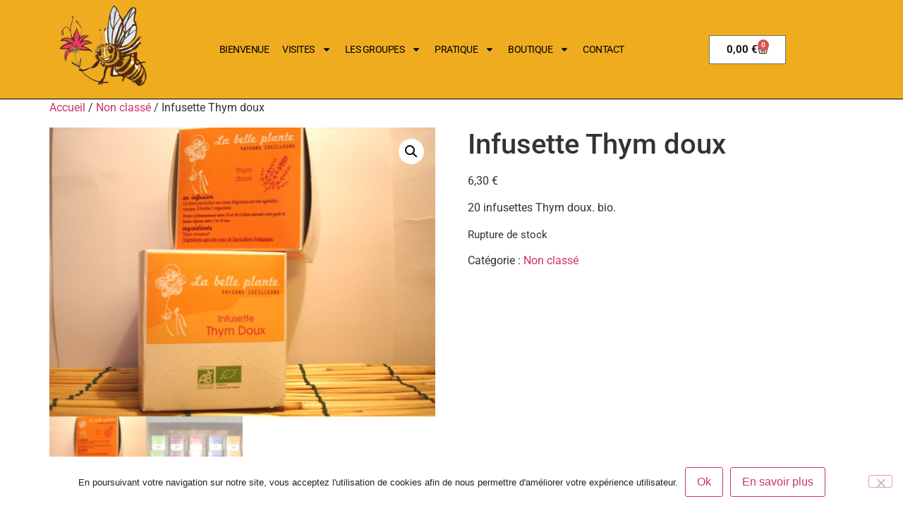

--- FILE ---
content_type: text/html; charset=UTF-8
request_url: https://www.laruchedespuys.com/produit/infusette-thym-doux/
body_size: 23599
content:
<!doctype html>
<html lang="fr-FR">
<head>
	<meta charset="UTF-8">
	<meta name="viewport" content="width=device-width, initial-scale=1">
	<link rel="profile" href="https://gmpg.org/xfn/11">
	<title>Infusette Thym doux &#8211; La Ruche des Puys</title>
<meta name='robots' content='max-image-preview:large' />
	<style>img:is([sizes="auto" i], [sizes^="auto," i]) { contain-intrinsic-size: 3000px 1500px }</style>
	<link rel="alternate" type="application/rss+xml" title="La Ruche des Puys &raquo; Flux" href="https://www.laruchedespuys.com/feed/" />
<link rel="alternate" type="application/rss+xml" title="La Ruche des Puys &raquo; Flux des commentaires" href="https://www.laruchedespuys.com/comments/feed/" />
<link rel="alternate" type="application/rss+xml" title="La Ruche des Puys &raquo; Infusette Thym doux Flux des commentaires" href="https://www.laruchedespuys.com/produit/infusette-thym-doux/feed/" />
<script>
window._wpemojiSettings = {"baseUrl":"https:\/\/s.w.org\/images\/core\/emoji\/16.0.1\/72x72\/","ext":".png","svgUrl":"https:\/\/s.w.org\/images\/core\/emoji\/16.0.1\/svg\/","svgExt":".svg","source":{"concatemoji":"https:\/\/www.laruchedespuys.com\/wp-includes\/js\/wp-emoji-release.min.js?ver=6.8.3"}};
/*! This file is auto-generated */
!function(s,n){var o,i,e;function c(e){try{var t={supportTests:e,timestamp:(new Date).valueOf()};sessionStorage.setItem(o,JSON.stringify(t))}catch(e){}}function p(e,t,n){e.clearRect(0,0,e.canvas.width,e.canvas.height),e.fillText(t,0,0);var t=new Uint32Array(e.getImageData(0,0,e.canvas.width,e.canvas.height).data),a=(e.clearRect(0,0,e.canvas.width,e.canvas.height),e.fillText(n,0,0),new Uint32Array(e.getImageData(0,0,e.canvas.width,e.canvas.height).data));return t.every(function(e,t){return e===a[t]})}function u(e,t){e.clearRect(0,0,e.canvas.width,e.canvas.height),e.fillText(t,0,0);for(var n=e.getImageData(16,16,1,1),a=0;a<n.data.length;a++)if(0!==n.data[a])return!1;return!0}function f(e,t,n,a){switch(t){case"flag":return n(e,"\ud83c\udff3\ufe0f\u200d\u26a7\ufe0f","\ud83c\udff3\ufe0f\u200b\u26a7\ufe0f")?!1:!n(e,"\ud83c\udde8\ud83c\uddf6","\ud83c\udde8\u200b\ud83c\uddf6")&&!n(e,"\ud83c\udff4\udb40\udc67\udb40\udc62\udb40\udc65\udb40\udc6e\udb40\udc67\udb40\udc7f","\ud83c\udff4\u200b\udb40\udc67\u200b\udb40\udc62\u200b\udb40\udc65\u200b\udb40\udc6e\u200b\udb40\udc67\u200b\udb40\udc7f");case"emoji":return!a(e,"\ud83e\udedf")}return!1}function g(e,t,n,a){var r="undefined"!=typeof WorkerGlobalScope&&self instanceof WorkerGlobalScope?new OffscreenCanvas(300,150):s.createElement("canvas"),o=r.getContext("2d",{willReadFrequently:!0}),i=(o.textBaseline="top",o.font="600 32px Arial",{});return e.forEach(function(e){i[e]=t(o,e,n,a)}),i}function t(e){var t=s.createElement("script");t.src=e,t.defer=!0,s.head.appendChild(t)}"undefined"!=typeof Promise&&(o="wpEmojiSettingsSupports",i=["flag","emoji"],n.supports={everything:!0,everythingExceptFlag:!0},e=new Promise(function(e){s.addEventListener("DOMContentLoaded",e,{once:!0})}),new Promise(function(t){var n=function(){try{var e=JSON.parse(sessionStorage.getItem(o));if("object"==typeof e&&"number"==typeof e.timestamp&&(new Date).valueOf()<e.timestamp+604800&&"object"==typeof e.supportTests)return e.supportTests}catch(e){}return null}();if(!n){if("undefined"!=typeof Worker&&"undefined"!=typeof OffscreenCanvas&&"undefined"!=typeof URL&&URL.createObjectURL&&"undefined"!=typeof Blob)try{var e="postMessage("+g.toString()+"("+[JSON.stringify(i),f.toString(),p.toString(),u.toString()].join(",")+"));",a=new Blob([e],{type:"text/javascript"}),r=new Worker(URL.createObjectURL(a),{name:"wpTestEmojiSupports"});return void(r.onmessage=function(e){c(n=e.data),r.terminate(),t(n)})}catch(e){}c(n=g(i,f,p,u))}t(n)}).then(function(e){for(var t in e)n.supports[t]=e[t],n.supports.everything=n.supports.everything&&n.supports[t],"flag"!==t&&(n.supports.everythingExceptFlag=n.supports.everythingExceptFlag&&n.supports[t]);n.supports.everythingExceptFlag=n.supports.everythingExceptFlag&&!n.supports.flag,n.DOMReady=!1,n.readyCallback=function(){n.DOMReady=!0}}).then(function(){return e}).then(function(){var e;n.supports.everything||(n.readyCallback(),(e=n.source||{}).concatemoji?t(e.concatemoji):e.wpemoji&&e.twemoji&&(t(e.twemoji),t(e.wpemoji)))}))}((window,document),window._wpemojiSettings);
</script>
<style id='wp-emoji-styles-inline-css'>

	img.wp-smiley, img.emoji {
		display: inline !important;
		border: none !important;
		box-shadow: none !important;
		height: 1em !important;
		width: 1em !important;
		margin: 0 0.07em !important;
		vertical-align: -0.1em !important;
		background: none !important;
		padding: 0 !important;
	}
</style>
<link rel='stylesheet' id='wp-block-library-css' href='https://www.laruchedespuys.com/wp-includes/css/dist/block-library/style.min.css?ver=6.8.3' media='all' />
<style id='global-styles-inline-css'>
:root{--wp--preset--aspect-ratio--square: 1;--wp--preset--aspect-ratio--4-3: 4/3;--wp--preset--aspect-ratio--3-4: 3/4;--wp--preset--aspect-ratio--3-2: 3/2;--wp--preset--aspect-ratio--2-3: 2/3;--wp--preset--aspect-ratio--16-9: 16/9;--wp--preset--aspect-ratio--9-16: 9/16;--wp--preset--color--black: #000000;--wp--preset--color--cyan-bluish-gray: #abb8c3;--wp--preset--color--white: #ffffff;--wp--preset--color--pale-pink: #f78da7;--wp--preset--color--vivid-red: #cf2e2e;--wp--preset--color--luminous-vivid-orange: #ff6900;--wp--preset--color--luminous-vivid-amber: #fcb900;--wp--preset--color--light-green-cyan: #7bdcb5;--wp--preset--color--vivid-green-cyan: #00d084;--wp--preset--color--pale-cyan-blue: #8ed1fc;--wp--preset--color--vivid-cyan-blue: #0693e3;--wp--preset--color--vivid-purple: #9b51e0;--wp--preset--gradient--vivid-cyan-blue-to-vivid-purple: linear-gradient(135deg,rgba(6,147,227,1) 0%,rgb(155,81,224) 100%);--wp--preset--gradient--light-green-cyan-to-vivid-green-cyan: linear-gradient(135deg,rgb(122,220,180) 0%,rgb(0,208,130) 100%);--wp--preset--gradient--luminous-vivid-amber-to-luminous-vivid-orange: linear-gradient(135deg,rgba(252,185,0,1) 0%,rgba(255,105,0,1) 100%);--wp--preset--gradient--luminous-vivid-orange-to-vivid-red: linear-gradient(135deg,rgba(255,105,0,1) 0%,rgb(207,46,46) 100%);--wp--preset--gradient--very-light-gray-to-cyan-bluish-gray: linear-gradient(135deg,rgb(238,238,238) 0%,rgb(169,184,195) 100%);--wp--preset--gradient--cool-to-warm-spectrum: linear-gradient(135deg,rgb(74,234,220) 0%,rgb(151,120,209) 20%,rgb(207,42,186) 40%,rgb(238,44,130) 60%,rgb(251,105,98) 80%,rgb(254,248,76) 100%);--wp--preset--gradient--blush-light-purple: linear-gradient(135deg,rgb(255,206,236) 0%,rgb(152,150,240) 100%);--wp--preset--gradient--blush-bordeaux: linear-gradient(135deg,rgb(254,205,165) 0%,rgb(254,45,45) 50%,rgb(107,0,62) 100%);--wp--preset--gradient--luminous-dusk: linear-gradient(135deg,rgb(255,203,112) 0%,rgb(199,81,192) 50%,rgb(65,88,208) 100%);--wp--preset--gradient--pale-ocean: linear-gradient(135deg,rgb(255,245,203) 0%,rgb(182,227,212) 50%,rgb(51,167,181) 100%);--wp--preset--gradient--electric-grass: linear-gradient(135deg,rgb(202,248,128) 0%,rgb(113,206,126) 100%);--wp--preset--gradient--midnight: linear-gradient(135deg,rgb(2,3,129) 0%,rgb(40,116,252) 100%);--wp--preset--font-size--small: 13px;--wp--preset--font-size--medium: 20px;--wp--preset--font-size--large: 36px;--wp--preset--font-size--x-large: 42px;--wp--preset--spacing--20: 0.44rem;--wp--preset--spacing--30: 0.67rem;--wp--preset--spacing--40: 1rem;--wp--preset--spacing--50: 1.5rem;--wp--preset--spacing--60: 2.25rem;--wp--preset--spacing--70: 3.38rem;--wp--preset--spacing--80: 5.06rem;--wp--preset--shadow--natural: 6px 6px 9px rgba(0, 0, 0, 0.2);--wp--preset--shadow--deep: 12px 12px 50px rgba(0, 0, 0, 0.4);--wp--preset--shadow--sharp: 6px 6px 0px rgba(0, 0, 0, 0.2);--wp--preset--shadow--outlined: 6px 6px 0px -3px rgba(255, 255, 255, 1), 6px 6px rgba(0, 0, 0, 1);--wp--preset--shadow--crisp: 6px 6px 0px rgba(0, 0, 0, 1);}:root { --wp--style--global--content-size: 800px;--wp--style--global--wide-size: 1200px; }:where(body) { margin: 0; }.wp-site-blocks > .alignleft { float: left; margin-right: 2em; }.wp-site-blocks > .alignright { float: right; margin-left: 2em; }.wp-site-blocks > .aligncenter { justify-content: center; margin-left: auto; margin-right: auto; }:where(.wp-site-blocks) > * { margin-block-start: 24px; margin-block-end: 0; }:where(.wp-site-blocks) > :first-child { margin-block-start: 0; }:where(.wp-site-blocks) > :last-child { margin-block-end: 0; }:root { --wp--style--block-gap: 24px; }:root :where(.is-layout-flow) > :first-child{margin-block-start: 0;}:root :where(.is-layout-flow) > :last-child{margin-block-end: 0;}:root :where(.is-layout-flow) > *{margin-block-start: 24px;margin-block-end: 0;}:root :where(.is-layout-constrained) > :first-child{margin-block-start: 0;}:root :where(.is-layout-constrained) > :last-child{margin-block-end: 0;}:root :where(.is-layout-constrained) > *{margin-block-start: 24px;margin-block-end: 0;}:root :where(.is-layout-flex){gap: 24px;}:root :where(.is-layout-grid){gap: 24px;}.is-layout-flow > .alignleft{float: left;margin-inline-start: 0;margin-inline-end: 2em;}.is-layout-flow > .alignright{float: right;margin-inline-start: 2em;margin-inline-end: 0;}.is-layout-flow > .aligncenter{margin-left: auto !important;margin-right: auto !important;}.is-layout-constrained > .alignleft{float: left;margin-inline-start: 0;margin-inline-end: 2em;}.is-layout-constrained > .alignright{float: right;margin-inline-start: 2em;margin-inline-end: 0;}.is-layout-constrained > .aligncenter{margin-left: auto !important;margin-right: auto !important;}.is-layout-constrained > :where(:not(.alignleft):not(.alignright):not(.alignfull)){max-width: var(--wp--style--global--content-size);margin-left: auto !important;margin-right: auto !important;}.is-layout-constrained > .alignwide{max-width: var(--wp--style--global--wide-size);}body .is-layout-flex{display: flex;}.is-layout-flex{flex-wrap: wrap;align-items: center;}.is-layout-flex > :is(*, div){margin: 0;}body .is-layout-grid{display: grid;}.is-layout-grid > :is(*, div){margin: 0;}body{padding-top: 0px;padding-right: 0px;padding-bottom: 0px;padding-left: 0px;}a:where(:not(.wp-element-button)){text-decoration: underline;}:root :where(.wp-element-button, .wp-block-button__link){background-color: #32373c;border-width: 0;color: #fff;font-family: inherit;font-size: inherit;line-height: inherit;padding: calc(0.667em + 2px) calc(1.333em + 2px);text-decoration: none;}.has-black-color{color: var(--wp--preset--color--black) !important;}.has-cyan-bluish-gray-color{color: var(--wp--preset--color--cyan-bluish-gray) !important;}.has-white-color{color: var(--wp--preset--color--white) !important;}.has-pale-pink-color{color: var(--wp--preset--color--pale-pink) !important;}.has-vivid-red-color{color: var(--wp--preset--color--vivid-red) !important;}.has-luminous-vivid-orange-color{color: var(--wp--preset--color--luminous-vivid-orange) !important;}.has-luminous-vivid-amber-color{color: var(--wp--preset--color--luminous-vivid-amber) !important;}.has-light-green-cyan-color{color: var(--wp--preset--color--light-green-cyan) !important;}.has-vivid-green-cyan-color{color: var(--wp--preset--color--vivid-green-cyan) !important;}.has-pale-cyan-blue-color{color: var(--wp--preset--color--pale-cyan-blue) !important;}.has-vivid-cyan-blue-color{color: var(--wp--preset--color--vivid-cyan-blue) !important;}.has-vivid-purple-color{color: var(--wp--preset--color--vivid-purple) !important;}.has-black-background-color{background-color: var(--wp--preset--color--black) !important;}.has-cyan-bluish-gray-background-color{background-color: var(--wp--preset--color--cyan-bluish-gray) !important;}.has-white-background-color{background-color: var(--wp--preset--color--white) !important;}.has-pale-pink-background-color{background-color: var(--wp--preset--color--pale-pink) !important;}.has-vivid-red-background-color{background-color: var(--wp--preset--color--vivid-red) !important;}.has-luminous-vivid-orange-background-color{background-color: var(--wp--preset--color--luminous-vivid-orange) !important;}.has-luminous-vivid-amber-background-color{background-color: var(--wp--preset--color--luminous-vivid-amber) !important;}.has-light-green-cyan-background-color{background-color: var(--wp--preset--color--light-green-cyan) !important;}.has-vivid-green-cyan-background-color{background-color: var(--wp--preset--color--vivid-green-cyan) !important;}.has-pale-cyan-blue-background-color{background-color: var(--wp--preset--color--pale-cyan-blue) !important;}.has-vivid-cyan-blue-background-color{background-color: var(--wp--preset--color--vivid-cyan-blue) !important;}.has-vivid-purple-background-color{background-color: var(--wp--preset--color--vivid-purple) !important;}.has-black-border-color{border-color: var(--wp--preset--color--black) !important;}.has-cyan-bluish-gray-border-color{border-color: var(--wp--preset--color--cyan-bluish-gray) !important;}.has-white-border-color{border-color: var(--wp--preset--color--white) !important;}.has-pale-pink-border-color{border-color: var(--wp--preset--color--pale-pink) !important;}.has-vivid-red-border-color{border-color: var(--wp--preset--color--vivid-red) !important;}.has-luminous-vivid-orange-border-color{border-color: var(--wp--preset--color--luminous-vivid-orange) !important;}.has-luminous-vivid-amber-border-color{border-color: var(--wp--preset--color--luminous-vivid-amber) !important;}.has-light-green-cyan-border-color{border-color: var(--wp--preset--color--light-green-cyan) !important;}.has-vivid-green-cyan-border-color{border-color: var(--wp--preset--color--vivid-green-cyan) !important;}.has-pale-cyan-blue-border-color{border-color: var(--wp--preset--color--pale-cyan-blue) !important;}.has-vivid-cyan-blue-border-color{border-color: var(--wp--preset--color--vivid-cyan-blue) !important;}.has-vivid-purple-border-color{border-color: var(--wp--preset--color--vivid-purple) !important;}.has-vivid-cyan-blue-to-vivid-purple-gradient-background{background: var(--wp--preset--gradient--vivid-cyan-blue-to-vivid-purple) !important;}.has-light-green-cyan-to-vivid-green-cyan-gradient-background{background: var(--wp--preset--gradient--light-green-cyan-to-vivid-green-cyan) !important;}.has-luminous-vivid-amber-to-luminous-vivid-orange-gradient-background{background: var(--wp--preset--gradient--luminous-vivid-amber-to-luminous-vivid-orange) !important;}.has-luminous-vivid-orange-to-vivid-red-gradient-background{background: var(--wp--preset--gradient--luminous-vivid-orange-to-vivid-red) !important;}.has-very-light-gray-to-cyan-bluish-gray-gradient-background{background: var(--wp--preset--gradient--very-light-gray-to-cyan-bluish-gray) !important;}.has-cool-to-warm-spectrum-gradient-background{background: var(--wp--preset--gradient--cool-to-warm-spectrum) !important;}.has-blush-light-purple-gradient-background{background: var(--wp--preset--gradient--blush-light-purple) !important;}.has-blush-bordeaux-gradient-background{background: var(--wp--preset--gradient--blush-bordeaux) !important;}.has-luminous-dusk-gradient-background{background: var(--wp--preset--gradient--luminous-dusk) !important;}.has-pale-ocean-gradient-background{background: var(--wp--preset--gradient--pale-ocean) !important;}.has-electric-grass-gradient-background{background: var(--wp--preset--gradient--electric-grass) !important;}.has-midnight-gradient-background{background: var(--wp--preset--gradient--midnight) !important;}.has-small-font-size{font-size: var(--wp--preset--font-size--small) !important;}.has-medium-font-size{font-size: var(--wp--preset--font-size--medium) !important;}.has-large-font-size{font-size: var(--wp--preset--font-size--large) !important;}.has-x-large-font-size{font-size: var(--wp--preset--font-size--x-large) !important;}
:root :where(.wp-block-pullquote){font-size: 1.5em;line-height: 1.6;}
</style>
<link rel='stylesheet' id='contact-form-7-css' href='https://www.laruchedespuys.com/wp-content/plugins/contact-form-7/includes/css/styles.css?ver=6.1.4' media='all' />
<link rel='stylesheet' id='cookie-notice-front-css' href='https://www.laruchedespuys.com/wp-content/plugins/cookie-notice/css/front.min.css?ver=2.5.11' media='all' />
<link rel='stylesheet' id='photoswipe-css' href='https://www.laruchedespuys.com/wp-content/plugins/woocommerce/assets/css/photoswipe/photoswipe.min.css?ver=10.0.5' media='all' />
<link rel='stylesheet' id='photoswipe-default-skin-css' href='https://www.laruchedespuys.com/wp-content/plugins/woocommerce/assets/css/photoswipe/default-skin/default-skin.min.css?ver=10.0.5' media='all' />
<link rel='stylesheet' id='woocommerce-layout-css' href='https://www.laruchedespuys.com/wp-content/plugins/woocommerce/assets/css/woocommerce-layout.css?ver=10.0.5' media='all' />
<link rel='stylesheet' id='woocommerce-smallscreen-css' href='https://www.laruchedespuys.com/wp-content/plugins/woocommerce/assets/css/woocommerce-smallscreen.css?ver=10.0.5' media='only screen and (max-width: 768px)' />
<link rel='stylesheet' id='woocommerce-general-css' href='https://www.laruchedespuys.com/wp-content/plugins/woocommerce/assets/css/woocommerce.css?ver=10.0.5' media='all' />
<style id='woocommerce-inline-inline-css'>
.woocommerce form .form-row .required { visibility: visible; }
</style>
<link rel='stylesheet' id='cff-css' href='https://www.laruchedespuys.com/wp-content/plugins/custom-facebook-feed/assets/css/cff-style.min.css?ver=4.3.0' media='all' />
<link rel='stylesheet' id='sb-font-awesome-css' href='https://www.laruchedespuys.com/wp-content/plugins/custom-facebook-feed/assets/css/font-awesome.min.css?ver=4.7.0' media='all' />
<link rel='stylesheet' id='brands-styles-css' href='https://www.laruchedespuys.com/wp-content/plugins/woocommerce/assets/css/brands.css?ver=10.0.5' media='all' />
<link rel='stylesheet' id='hello-elementor-css' href='https://www.laruchedespuys.com/wp-content/themes/hello-elementor/assets/css/reset.css?ver=3.4.4' media='all' />
<link rel='stylesheet' id='hello-elementor-theme-style-css' href='https://www.laruchedespuys.com/wp-content/themes/hello-elementor/assets/css/theme.css?ver=3.4.4' media='all' />
<link rel='stylesheet' id='hello-elementor-header-footer-css' href='https://www.laruchedespuys.com/wp-content/themes/hello-elementor/assets/css/header-footer.css?ver=3.4.4' media='all' />
<link rel='stylesheet' id='elementor-frontend-css' href='https://www.laruchedespuys.com/wp-content/plugins/elementor/assets/css/frontend.min.css?ver=3.30.3' media='all' />
<link rel='stylesheet' id='elementor-post-2433-css' href='https://www.laruchedespuys.com/wp-content/uploads/elementor/css/post-2433.css?ver=1753791897' media='all' />
<link rel='stylesheet' id='widget-image-css' href='https://www.laruchedespuys.com/wp-content/plugins/elementor/assets/css/widget-image.min.css?ver=3.30.3' media='all' />
<link rel='stylesheet' id='widget-nav-menu-css' href='https://www.laruchedespuys.com/wp-content/plugins/elementor-pro/assets/css/widget-nav-menu.min.css?ver=3.28.0' media='all' />
<link rel='stylesheet' id='widget-woocommerce-menu-cart-css' href='https://www.laruchedespuys.com/wp-content/plugins/elementor-pro/assets/css/widget-woocommerce-menu-cart.min.css?ver=3.28.0' media='all' />
<link rel='stylesheet' id='widget-heading-css' href='https://www.laruchedespuys.com/wp-content/plugins/elementor/assets/css/widget-heading.min.css?ver=3.30.3' media='all' />
<link rel='stylesheet' id='widget-icon-list-css' href='https://www.laruchedespuys.com/wp-content/plugins/elementor/assets/css/widget-icon-list.min.css?ver=3.30.3' media='all' />
<link rel='stylesheet' id='cffstyles-css' href='https://www.laruchedespuys.com/wp-content/plugins/custom-facebook-feed/assets/css/cff-style.min.css?ver=4.3.0' media='all' />
<link rel='stylesheet' id='elementor-post-2534-css' href='https://www.laruchedespuys.com/wp-content/uploads/elementor/css/post-2534.css?ver=1753791898' media='all' />
<link rel='stylesheet' id='elementor-post-2545-css' href='https://www.laruchedespuys.com/wp-content/uploads/elementor/css/post-2545.css?ver=1753791898' media='all' />
<link rel='stylesheet' id='wc_stripe_express_checkout_style-css' href='https://www.laruchedespuys.com/wp-content/plugins/woocommerce-gateway-stripe/build/express-checkout.css?ver=f49792bd42ded7e3e1cb' media='all' />
<link rel='stylesheet' id='sib-front-css-css' href='https://www.laruchedespuys.com/wp-content/plugins/mailin/css/mailin-front.css?ver=6.8.3' media='all' />
<link rel='stylesheet' id='elementor-gf-local-roboto-css' href='https://www.laruchedespuys.com/wp-content/uploads/elementor/google-fonts/css/roboto.css?ver=1742397636' media='all' />
<link rel='stylesheet' id='elementor-gf-local-robotoslab-css' href='https://www.laruchedespuys.com/wp-content/uploads/elementor/google-fonts/css/robotoslab.css?ver=1742397639' media='all' />
<script id="cookie-notice-front-js-before">
var cnArgs = {"ajaxUrl":"https:\/\/www.laruchedespuys.com\/wp-admin\/admin-ajax.php","nonce":"e68fc222cf","hideEffect":"fade","position":"bottom","onScroll":false,"onScrollOffset":100,"onClick":false,"cookieName":"cookie_notice_accepted","cookieTime":2592000,"cookieTimeRejected":2592000,"globalCookie":false,"redirection":false,"cache":false,"revokeCookies":false,"revokeCookiesOpt":"automatic"};
</script>
<script src="https://www.laruchedespuys.com/wp-content/plugins/cookie-notice/js/front.min.js?ver=2.5.11" id="cookie-notice-front-js"></script>
<script src="https://www.laruchedespuys.com/wp-includes/js/jquery/jquery.min.js?ver=3.7.1" id="jquery-core-js"></script>
<script src="https://www.laruchedespuys.com/wp-includes/js/jquery/jquery-migrate.min.js?ver=3.4.1" id="jquery-migrate-js"></script>
<script src="https://www.laruchedespuys.com/wp-content/plugins/woocommerce/assets/js/jquery-blockui/jquery.blockUI.min.js?ver=2.7.0-wc.10.0.5" id="jquery-blockui-js" defer data-wp-strategy="defer"></script>
<script id="wc-add-to-cart-js-extra">
var wc_add_to_cart_params = {"ajax_url":"\/wp-admin\/admin-ajax.php","wc_ajax_url":"\/?wc-ajax=%%endpoint%%","i18n_view_cart":"Voir le panier","cart_url":"https:\/\/www.laruchedespuys.com\/panier\/","is_cart":"","cart_redirect_after_add":"no"};
</script>
<script src="https://www.laruchedespuys.com/wp-content/plugins/woocommerce/assets/js/frontend/add-to-cart.min.js?ver=10.0.5" id="wc-add-to-cart-js" defer data-wp-strategy="defer"></script>
<script src="https://www.laruchedespuys.com/wp-content/plugins/woocommerce/assets/js/zoom/jquery.zoom.min.js?ver=1.7.21-wc.10.0.5" id="zoom-js" defer data-wp-strategy="defer"></script>
<script src="https://www.laruchedespuys.com/wp-content/plugins/woocommerce/assets/js/flexslider/jquery.flexslider.min.js?ver=2.7.2-wc.10.0.5" id="flexslider-js" defer data-wp-strategy="defer"></script>
<script src="https://www.laruchedespuys.com/wp-content/plugins/woocommerce/assets/js/photoswipe/photoswipe.min.js?ver=4.1.1-wc.10.0.5" id="photoswipe-js" defer data-wp-strategy="defer"></script>
<script src="https://www.laruchedespuys.com/wp-content/plugins/woocommerce/assets/js/photoswipe/photoswipe-ui-default.min.js?ver=4.1.1-wc.10.0.5" id="photoswipe-ui-default-js" defer data-wp-strategy="defer"></script>
<script id="wc-single-product-js-extra">
var wc_single_product_params = {"i18n_required_rating_text":"Veuillez s\u00e9lectionner une note","i18n_rating_options":["1\u00a0\u00e9toile sur 5","2\u00a0\u00e9toiles sur 5","3\u00a0\u00e9toiles sur 5","4\u00a0\u00e9toiles sur 5","5\u00a0\u00e9toiles sur 5"],"i18n_product_gallery_trigger_text":"Voir la galerie d\u2019images en plein \u00e9cran","review_rating_required":"yes","flexslider":{"rtl":false,"animation":"slide","smoothHeight":true,"directionNav":false,"controlNav":"thumbnails","slideshow":false,"animationSpeed":500,"animationLoop":false,"allowOneSlide":false},"zoom_enabled":"1","zoom_options":[],"photoswipe_enabled":"1","photoswipe_options":{"shareEl":false,"closeOnScroll":false,"history":false,"hideAnimationDuration":0,"showAnimationDuration":0},"flexslider_enabled":"1"};
</script>
<script src="https://www.laruchedespuys.com/wp-content/plugins/woocommerce/assets/js/frontend/single-product.min.js?ver=10.0.5" id="wc-single-product-js" defer data-wp-strategy="defer"></script>
<script src="https://www.laruchedespuys.com/wp-content/plugins/woocommerce/assets/js/js-cookie/js.cookie.min.js?ver=2.1.4-wc.10.0.5" id="js-cookie-js" defer data-wp-strategy="defer"></script>
<script id="woocommerce-js-extra">
var woocommerce_params = {"ajax_url":"\/wp-admin\/admin-ajax.php","wc_ajax_url":"\/?wc-ajax=%%endpoint%%","i18n_password_show":"Afficher le mot de passe","i18n_password_hide":"Masquer le mot de passe"};
</script>
<script src="https://www.laruchedespuys.com/wp-content/plugins/woocommerce/assets/js/frontend/woocommerce.min.js?ver=10.0.5" id="woocommerce-js" defer data-wp-strategy="defer"></script>
<script id="sib-front-js-js-extra">
var sibErrMsg = {"invalidMail":"Veuillez entrer une adresse e-mail valide.","requiredField":"Veuillez compl\u00e9ter les champs obligatoires.","invalidDateFormat":"Veuillez entrer une date valide.","invalidSMSFormat":"Veuillez entrer une num\u00e9ro de t\u00e9l\u00e9phone valide."};
var ajax_sib_front_object = {"ajax_url":"https:\/\/www.laruchedespuys.com\/wp-admin\/admin-ajax.php","ajax_nonce":"b1da2e1a0d","flag_url":"https:\/\/www.laruchedespuys.com\/wp-content\/plugins\/mailin\/img\/flags\/"};
</script>
<script src="https://www.laruchedespuys.com/wp-content/plugins/mailin/js/mailin-front.js?ver=1769602274" id="sib-front-js-js"></script>
<link rel="https://api.w.org/" href="https://www.laruchedespuys.com/wp-json/" /><link rel="alternate" title="JSON" type="application/json" href="https://www.laruchedespuys.com/wp-json/wp/v2/product/372" /><link rel="EditURI" type="application/rsd+xml" title="RSD" href="https://www.laruchedespuys.com/xmlrpc.php?rsd" />
<meta name="generator" content="WordPress 6.8.3" />
<meta name="generator" content="WooCommerce 10.0.5" />
<link rel="canonical" href="https://www.laruchedespuys.com/produit/infusette-thym-doux/" />
<link rel='shortlink' href='https://www.laruchedespuys.com/?p=372' />
<link rel="alternate" title="oEmbed (JSON)" type="application/json+oembed" href="https://www.laruchedespuys.com/wp-json/oembed/1.0/embed?url=https%3A%2F%2Fwww.laruchedespuys.com%2Fproduit%2Finfusette-thym-doux%2F" />
<link rel="alternate" title="oEmbed (XML)" type="text/xml+oembed" href="https://www.laruchedespuys.com/wp-json/oembed/1.0/embed?url=https%3A%2F%2Fwww.laruchedespuys.com%2Fproduit%2Finfusette-thym-doux%2F&#038;format=xml" />
<script type="text/javascript">
(function(url){
	if(/(?:Chrome\/26\.0\.1410\.63 Safari\/537\.31|WordfenceTestMonBot)/.test(navigator.userAgent)){ return; }
	var addEvent = function(evt, handler) {
		if (window.addEventListener) {
			document.addEventListener(evt, handler, false);
		} else if (window.attachEvent) {
			document.attachEvent('on' + evt, handler);
		}
	};
	var removeEvent = function(evt, handler) {
		if (window.removeEventListener) {
			document.removeEventListener(evt, handler, false);
		} else if (window.detachEvent) {
			document.detachEvent('on' + evt, handler);
		}
	};
	var evts = 'contextmenu dblclick drag dragend dragenter dragleave dragover dragstart drop keydown keypress keyup mousedown mousemove mouseout mouseover mouseup mousewheel scroll'.split(' ');
	var logHuman = function() {
		if (window.wfLogHumanRan) { return; }
		window.wfLogHumanRan = true;
		var wfscr = document.createElement('script');
		wfscr.type = 'text/javascript';
		wfscr.async = true;
		wfscr.src = url + '&r=' + Math.random();
		(document.getElementsByTagName('head')[0]||document.getElementsByTagName('body')[0]).appendChild(wfscr);
		for (var i = 0; i < evts.length; i++) {
			removeEvent(evts[i], logHuman);
		}
	};
	for (var i = 0; i < evts.length; i++) {
		addEvent(evts[i], logHuman);
	}
})('//www.laruchedespuys.com/?wordfence_lh=1&hid=E47757B6F67747DC1127EF0F7C2EE9B3');
</script><meta name="description" content="20 infusettes Thym doux. bio.">
	<noscript><style>.woocommerce-product-gallery{ opacity: 1 !important; }</style></noscript>
	<meta name="generator" content="Elementor 3.30.3; features: e_font_icon_svg, additional_custom_breakpoints; settings: css_print_method-external, google_font-enabled, font_display-swap">
			<style>
				.e-con.e-parent:nth-of-type(n+4):not(.e-lazyloaded):not(.e-no-lazyload),
				.e-con.e-parent:nth-of-type(n+4):not(.e-lazyloaded):not(.e-no-lazyload) * {
					background-image: none !important;
				}
				@media screen and (max-height: 1024px) {
					.e-con.e-parent:nth-of-type(n+3):not(.e-lazyloaded):not(.e-no-lazyload),
					.e-con.e-parent:nth-of-type(n+3):not(.e-lazyloaded):not(.e-no-lazyload) * {
						background-image: none !important;
					}
				}
				@media screen and (max-height: 640px) {
					.e-con.e-parent:nth-of-type(n+2):not(.e-lazyloaded):not(.e-no-lazyload),
					.e-con.e-parent:nth-of-type(n+2):not(.e-lazyloaded):not(.e-no-lazyload) * {
						background-image: none !important;
					}
				}
			</style>
			<link rel="icon" href="https://www.laruchedespuys.com/wp-content/uploads/2024/07/cropped-logo_header2-32x32.png" sizes="32x32" />
<link rel="icon" href="https://www.laruchedespuys.com/wp-content/uploads/2024/07/cropped-logo_header2-192x192.png" sizes="192x192" />
<link rel="apple-touch-icon" href="https://www.laruchedespuys.com/wp-content/uploads/2024/07/cropped-logo_header2-180x180.png" />
<meta name="msapplication-TileImage" content="https://www.laruchedespuys.com/wp-content/uploads/2024/07/cropped-logo_header2-270x270.png" />
</head>
<body data-rsssl=1 class="wp-singular product-template-default single single-product postid-372 wp-custom-logo wp-embed-responsive wp-theme-hello-elementor theme-hello-elementor cookies-not-set woocommerce woocommerce-page woocommerce-no-js hello-elementor-default elementor-default elementor-kit-2433">


<a class="skip-link screen-reader-text" href="#content">Aller au contenu</a>

		<div data-elementor-type="header" data-elementor-id="2534" class="elementor elementor-2534 elementor-location-header" data-elementor-post-type="elementor_library">
					<section class="elementor-section elementor-top-section elementor-element elementor-element-a6e5a82 elementor-section-full_width elementor-section-height-min-height elementor-section-items-stretch elementor-section-height-default" data-id="a6e5a82" data-element_type="section" data-settings="{&quot;background_background&quot;:&quot;classic&quot;}">
						<div class="elementor-container elementor-column-gap-default">
					<div class="elementor-column elementor-col-33 elementor-top-column elementor-element elementor-element-4fb0110d" data-id="4fb0110d" data-element_type="column">
			<div class="elementor-widget-wrap elementor-element-populated">
						<div class="elementor-element elementor-element-2036c136 elementor-widget-mobile__width-initial elementor-widget elementor-widget-image" data-id="2036c136" data-element_type="widget" data-widget_type="image.default">
				<div class="elementor-widget-container">
																<a href="https://www.laruchedespuys.com">
							<img width="198" height="183" src="https://www.laruchedespuys.com/wp-content/uploads/2024/07/logo_header2.png" class="attachment-full size-full wp-image-2540" alt="" />								</a>
															</div>
				</div>
					</div>
		</div>
				<div class="elementor-column elementor-col-33 elementor-top-column elementor-element elementor-element-506f2d9e" data-id="506f2d9e" data-element_type="column">
			<div class="elementor-widget-wrap elementor-element-populated">
						<div class="elementor-element elementor-element-50acecf5 elementor-nav-menu__align-center elementor-nav-menu--stretch elementor-nav-menu__text-align-center elementor-widget__width-initial elementor-widget-mobile__width-initial elementor-nav-menu--dropdown-tablet elementor-nav-menu--toggle elementor-nav-menu--burger elementor-widget elementor-widget-nav-menu" data-id="50acecf5" data-element_type="widget" data-settings="{&quot;full_width&quot;:&quot;stretch&quot;,&quot;layout&quot;:&quot;horizontal&quot;,&quot;submenu_icon&quot;:{&quot;value&quot;:&quot;&lt;svg class=\&quot;e-font-icon-svg e-fas-caret-down\&quot; viewBox=\&quot;0 0 320 512\&quot; xmlns=\&quot;http:\/\/www.w3.org\/2000\/svg\&quot;&gt;&lt;path d=\&quot;M31.3 192h257.3c17.8 0 26.7 21.5 14.1 34.1L174.1 354.8c-7.8 7.8-20.5 7.8-28.3 0L17.2 226.1C4.6 213.5 13.5 192 31.3 192z\&quot;&gt;&lt;\/path&gt;&lt;\/svg&gt;&quot;,&quot;library&quot;:&quot;fa-solid&quot;},&quot;toggle&quot;:&quot;burger&quot;}" data-widget_type="nav-menu.default">
				<div class="elementor-widget-container">
								<nav aria-label="Menu" class="elementor-nav-menu--main elementor-nav-menu__container elementor-nav-menu--layout-horizontal e--pointer-underline e--animation-fade">
				<ul id="menu-1-50acecf5" class="elementor-nav-menu"><li class="menu-item menu-item-type-post_type menu-item-object-page menu-item-home menu-item-2553"><a href="https://www.laruchedespuys.com/" class="elementor-item">Bienvenue</a></li>
<li class="menu-item menu-item-type-post_type menu-item-object-page menu-item-has-children menu-item-2554"><a href="https://www.laruchedespuys.com/visites/" class="elementor-item">Visites</a>
<ul class="sub-menu elementor-nav-menu--dropdown">
	<li class="menu-item menu-item-type-custom menu-item-object-custom menu-item-114"><a href="https://www.laruchedespuys.com/visites/#abeille" class="elementor-sub-item elementor-item-anchor">L&rsquo;abeille et son ecosystème</a></li>
	<li class="menu-item menu-item-type-custom menu-item-object-custom menu-item-115"><a href="https://www.laruchedespuys.com/visites/#expo" class="elementor-sub-item elementor-item-anchor">Les ruches d&rsquo;autrefois</a></li>
	<li class="menu-item menu-item-type-custom menu-item-object-custom menu-item-117"><a href="https://www.laruchedespuys.com/visites/#jardin" class="elementor-sub-item elementor-item-anchor">La boutique</a></li>
	<li class="menu-item menu-item-type-custom menu-item-object-custom menu-item-118"><a href="https://www.laruchedespuys.com/visites/#ateliers" class="elementor-sub-item elementor-item-anchor">Les Ateliers</a></li>
</ul>
</li>
<li class="menu-item menu-item-type-post_type menu-item-object-page menu-item-has-children menu-item-2555"><a href="https://www.laruchedespuys.com/les-groupes/" class="elementor-item">Les groupes</a>
<ul class="sub-menu elementor-nav-menu--dropdown">
	<li class="menu-item menu-item-type-post_type menu-item-object-page menu-item-2563"><a href="https://www.laruchedespuys.com/les-groupes/" class="elementor-sub-item">Adultes, associations</a></li>
	<li class="menu-item menu-item-type-post_type menu-item-object-page menu-item-2556"><a href="https://www.laruchedespuys.com/les-groupes-scolaires/" class="elementor-sub-item">Les groupes scolaires</a></li>
</ul>
</li>
<li class="menu-item menu-item-type-post_type menu-item-object-page menu-item-has-children menu-item-2557"><a href="https://www.laruchedespuys.com/pratique/" class="elementor-item">pratique</a>
<ul class="sub-menu elementor-nav-menu--dropdown">
	<li class="menu-item menu-item-type-custom menu-item-object-custom menu-item-37"><a href="https://www.laruchedespuys.com/pratique/#horaires" class="elementor-sub-item elementor-item-anchor">Horaires</a></li>
	<li class="menu-item menu-item-type-custom menu-item-object-custom menu-item-35"><a href="https://www.laruchedespuys.com/pratique/#tarifs" class="elementor-sub-item elementor-item-anchor">Tarifs</a></li>
	<li class="menu-item menu-item-type-custom menu-item-object-custom menu-item-home menu-item-36"><a href="https://www.laruchedespuys.com/#acces" class="elementor-sub-item elementor-item-anchor">Accès</a></li>
</ul>
</li>
<li class="menu-item menu-item-type-post_type menu-item-object-page menu-item-has-children current_page_parent menu-item-2643"><a href="https://www.laruchedespuys.com/boutique/" class="elementor-item">Boutique</a>
<ul class="sub-menu elementor-nav-menu--dropdown">
	<li class="menu-item menu-item-type-post_type menu-item-object-page menu-item-2645"><a href="https://www.laruchedespuys.com/confiseries/" class="elementor-sub-item">Confiseries</a></li>
	<li class="menu-item menu-item-type-post_type menu-item-object-page menu-item-2646"><a href="https://www.laruchedespuys.com/miels/" class="elementor-sub-item">Miels</a></li>
	<li class="menu-item menu-item-type-post_type menu-item-object-page menu-item-2647"><a href="https://www.laruchedespuys.com/produits-de-la-ruche/" class="elementor-sub-item">Produits de la ruche</a></li>
	<li class="menu-item menu-item-type-post_type menu-item-object-page menu-item-2648"><a href="https://www.laruchedespuys.com/savons/" class="elementor-sub-item">Savons</a></li>
	<li class="menu-item menu-item-type-post_type menu-item-object-page menu-item-2649"><a href="https://www.laruchedespuys.com/souvenirs/" class="elementor-sub-item">Souvenirs</a></li>
	<li class="menu-item menu-item-type-post_type menu-item-object-page menu-item-2650"><a href="https://www.laruchedespuys.com/specialites-maison/" class="elementor-sub-item">Spécialités maison</a></li>
</ul>
</li>
<li class="menu-item menu-item-type-post_type menu-item-object-page menu-item-25"><a href="https://www.laruchedespuys.com/contact/" class="elementor-item">Contact</a></li>
</ul>			</nav>
					<div class="elementor-menu-toggle" role="button" tabindex="0" aria-label="Permuter le menu" aria-expanded="false">
			<svg aria-hidden="true" role="presentation" class="elementor-menu-toggle__icon--open e-font-icon-svg e-eicon-menu-bar" viewBox="0 0 1000 1000" xmlns="http://www.w3.org/2000/svg"><path d="M104 333H896C929 333 958 304 958 271S929 208 896 208H104C71 208 42 237 42 271S71 333 104 333ZM104 583H896C929 583 958 554 958 521S929 458 896 458H104C71 458 42 487 42 521S71 583 104 583ZM104 833H896C929 833 958 804 958 771S929 708 896 708H104C71 708 42 737 42 771S71 833 104 833Z"></path></svg><svg aria-hidden="true" role="presentation" class="elementor-menu-toggle__icon--close e-font-icon-svg e-eicon-close" viewBox="0 0 1000 1000" xmlns="http://www.w3.org/2000/svg"><path d="M742 167L500 408 258 167C246 154 233 150 217 150 196 150 179 158 167 167 154 179 150 196 150 212 150 229 154 242 171 254L408 500 167 742C138 771 138 800 167 829 196 858 225 858 254 829L496 587 738 829C750 842 767 846 783 846 800 846 817 842 829 829 842 817 846 804 846 783 846 767 842 750 829 737L588 500 833 258C863 229 863 200 833 171 804 137 775 137 742 167Z"></path></svg>		</div>
					<nav class="elementor-nav-menu--dropdown elementor-nav-menu__container" aria-hidden="true">
				<ul id="menu-2-50acecf5" class="elementor-nav-menu"><li class="menu-item menu-item-type-post_type menu-item-object-page menu-item-home menu-item-2553"><a href="https://www.laruchedespuys.com/" class="elementor-item" tabindex="-1">Bienvenue</a></li>
<li class="menu-item menu-item-type-post_type menu-item-object-page menu-item-has-children menu-item-2554"><a href="https://www.laruchedespuys.com/visites/" class="elementor-item" tabindex="-1">Visites</a>
<ul class="sub-menu elementor-nav-menu--dropdown">
	<li class="menu-item menu-item-type-custom menu-item-object-custom menu-item-114"><a href="https://www.laruchedespuys.com/visites/#abeille" class="elementor-sub-item elementor-item-anchor" tabindex="-1">L&rsquo;abeille et son ecosystème</a></li>
	<li class="menu-item menu-item-type-custom menu-item-object-custom menu-item-115"><a href="https://www.laruchedespuys.com/visites/#expo" class="elementor-sub-item elementor-item-anchor" tabindex="-1">Les ruches d&rsquo;autrefois</a></li>
	<li class="menu-item menu-item-type-custom menu-item-object-custom menu-item-117"><a href="https://www.laruchedespuys.com/visites/#jardin" class="elementor-sub-item elementor-item-anchor" tabindex="-1">La boutique</a></li>
	<li class="menu-item menu-item-type-custom menu-item-object-custom menu-item-118"><a href="https://www.laruchedespuys.com/visites/#ateliers" class="elementor-sub-item elementor-item-anchor" tabindex="-1">Les Ateliers</a></li>
</ul>
</li>
<li class="menu-item menu-item-type-post_type menu-item-object-page menu-item-has-children menu-item-2555"><a href="https://www.laruchedespuys.com/les-groupes/" class="elementor-item" tabindex="-1">Les groupes</a>
<ul class="sub-menu elementor-nav-menu--dropdown">
	<li class="menu-item menu-item-type-post_type menu-item-object-page menu-item-2563"><a href="https://www.laruchedespuys.com/les-groupes/" class="elementor-sub-item" tabindex="-1">Adultes, associations</a></li>
	<li class="menu-item menu-item-type-post_type menu-item-object-page menu-item-2556"><a href="https://www.laruchedespuys.com/les-groupes-scolaires/" class="elementor-sub-item" tabindex="-1">Les groupes scolaires</a></li>
</ul>
</li>
<li class="menu-item menu-item-type-post_type menu-item-object-page menu-item-has-children menu-item-2557"><a href="https://www.laruchedespuys.com/pratique/" class="elementor-item" tabindex="-1">pratique</a>
<ul class="sub-menu elementor-nav-menu--dropdown">
	<li class="menu-item menu-item-type-custom menu-item-object-custom menu-item-37"><a href="https://www.laruchedespuys.com/pratique/#horaires" class="elementor-sub-item elementor-item-anchor" tabindex="-1">Horaires</a></li>
	<li class="menu-item menu-item-type-custom menu-item-object-custom menu-item-35"><a href="https://www.laruchedespuys.com/pratique/#tarifs" class="elementor-sub-item elementor-item-anchor" tabindex="-1">Tarifs</a></li>
	<li class="menu-item menu-item-type-custom menu-item-object-custom menu-item-home menu-item-36"><a href="https://www.laruchedespuys.com/#acces" class="elementor-sub-item elementor-item-anchor" tabindex="-1">Accès</a></li>
</ul>
</li>
<li class="menu-item menu-item-type-post_type menu-item-object-page menu-item-has-children current_page_parent menu-item-2643"><a href="https://www.laruchedespuys.com/boutique/" class="elementor-item" tabindex="-1">Boutique</a>
<ul class="sub-menu elementor-nav-menu--dropdown">
	<li class="menu-item menu-item-type-post_type menu-item-object-page menu-item-2645"><a href="https://www.laruchedespuys.com/confiseries/" class="elementor-sub-item" tabindex="-1">Confiseries</a></li>
	<li class="menu-item menu-item-type-post_type menu-item-object-page menu-item-2646"><a href="https://www.laruchedespuys.com/miels/" class="elementor-sub-item" tabindex="-1">Miels</a></li>
	<li class="menu-item menu-item-type-post_type menu-item-object-page menu-item-2647"><a href="https://www.laruchedespuys.com/produits-de-la-ruche/" class="elementor-sub-item" tabindex="-1">Produits de la ruche</a></li>
	<li class="menu-item menu-item-type-post_type menu-item-object-page menu-item-2648"><a href="https://www.laruchedespuys.com/savons/" class="elementor-sub-item" tabindex="-1">Savons</a></li>
	<li class="menu-item menu-item-type-post_type menu-item-object-page menu-item-2649"><a href="https://www.laruchedespuys.com/souvenirs/" class="elementor-sub-item" tabindex="-1">Souvenirs</a></li>
	<li class="menu-item menu-item-type-post_type menu-item-object-page menu-item-2650"><a href="https://www.laruchedespuys.com/specialites-maison/" class="elementor-sub-item" tabindex="-1">Spécialités maison</a></li>
</ul>
</li>
<li class="menu-item menu-item-type-post_type menu-item-object-page menu-item-25"><a href="https://www.laruchedespuys.com/contact/" class="elementor-item" tabindex="-1">Contact</a></li>
</ul>			</nav>
						</div>
				</div>
					</div>
		</div>
				<div class="elementor-column elementor-col-33 elementor-top-column elementor-element elementor-element-466150a" data-id="466150a" data-element_type="column">
			<div class="elementor-widget-wrap elementor-element-populated">
						<div class="elementor-element elementor-element-f0a8523 toggle-icon--basket-medium elementor-menu-cart--items-indicator-bubble elementor-menu-cart--show-subtotal-yes elementor-menu-cart--cart-type-side-cart elementor-menu-cart--show-remove-button-yes elementor-widget elementor-widget-woocommerce-menu-cart" data-id="f0a8523" data-element_type="widget" data-settings="{&quot;cart_type&quot;:&quot;side-cart&quot;,&quot;open_cart&quot;:&quot;click&quot;,&quot;automatically_open_cart&quot;:&quot;no&quot;}" data-widget_type="woocommerce-menu-cart.default">
				<div class="elementor-widget-container">
							<div class="elementor-menu-cart__wrapper">
							<div class="elementor-menu-cart__toggle_wrapper">
					<div class="elementor-menu-cart__container elementor-lightbox" aria-hidden="true">
						<div class="elementor-menu-cart__main" aria-hidden="true">
									<div class="elementor-menu-cart__close-button">
					</div>
									<div class="widget_shopping_cart_content">
															</div>
						</div>
					</div>
							<div class="elementor-menu-cart__toggle elementor-button-wrapper">
			<a id="elementor-menu-cart__toggle_button" href="#" class="elementor-menu-cart__toggle_button elementor-button elementor-size-sm" aria-expanded="false">
				<span class="elementor-button-text"><span class="woocommerce-Price-amount amount"><bdi>0,00&nbsp;<span class="woocommerce-Price-currencySymbol">&euro;</span></bdi></span></span>
				<span class="elementor-button-icon">
					<span class="elementor-button-icon-qty" data-counter="0">0</span>
					<svg class="e-font-icon-svg e-eicon-basket-medium" viewBox="0 0 1000 1000" xmlns="http://www.w3.org/2000/svg"><path d="M104 365C104 365 105 365 105 365H208L279 168C288 137 320 115 355 115H646C681 115 713 137 723 170L793 365H896C896 365 897 365 897 365H958C975 365 990 379 990 396S975 427 958 427H923L862 801C848 851 803 885 752 885H249C198 885 152 851 138 798L78 427H42C25 427 10 413 10 396S25 365 42 365H104ZM141 427L199 785C205 807 225 823 249 823H752C775 823 796 807 801 788L860 427H141ZM726 365L663 189C660 182 654 177 645 177H355C346 177 340 182 338 187L274 365H726ZM469 521C469 504 483 490 500 490S531 504 531 521V729C531 746 517 760 500 760S469 746 469 729V521ZM677 734C674 751 658 762 641 760 624 758 613 742 615 725L644 519C647 502 663 490 680 492S708 510 706 527L677 734ZM385 725C388 742 375 757 358 760 341 762 325 750 323 733L293 527C291 510 303 494 320 492 337 489 353 501 355 518L385 725Z"></path></svg>					<span class="elementor-screen-only">Panier</span>
				</span>
			</a>
		</div>
						</div>
					</div> <!-- close elementor-menu-cart__wrapper -->
						</div>
				</div>
					</div>
		</div>
					</div>
		</section>
				</div>
		
	<div id="primary" class="content-area"><main id="main" class="site-main" role="main"><nav class="woocommerce-breadcrumb" aria-label="Breadcrumb"><a href="https://www.laruchedespuys.com">Accueil</a>&nbsp;&#47;&nbsp;<a href="https://www.laruchedespuys.com/categorie-produit/non-classe/">Non classé</a>&nbsp;&#47;&nbsp;Infusette Thym doux</nav>
					
			<div class="woocommerce-notices-wrapper"></div><div id="product-372" class="product type-product post-372 status-publish first outofstock product_cat-non-classe has-post-thumbnail taxable shipping-taxable purchasable product-type-simple">

	<div class="woocommerce-product-gallery woocommerce-product-gallery--with-images woocommerce-product-gallery--columns-4 images" data-columns="4" style="opacity: 0; transition: opacity .25s ease-in-out;">
	<div class="woocommerce-product-gallery__wrapper">
		<div data-thumb="https://www.laruchedespuys.com/wp-content/uploads/2016/11/tisane-thym-100x100.jpg" data-thumb-alt="Infusette Thym doux" data-thumb-srcset="https://www.laruchedespuys.com/wp-content/uploads/2016/11/tisane-thym-100x100.jpg 100w, https://www.laruchedespuys.com/wp-content/uploads/2016/11/tisane-thym-300x300.jpg 300w, https://www.laruchedespuys.com/wp-content/uploads/2016/11/tisane-thym-150x150.jpg 150w, https://www.laruchedespuys.com/wp-content/uploads/2016/11/tisane-thym-180x180.jpg 180w"  data-thumb-sizes="(max-width: 100px) 100vw, 100px" class="woocommerce-product-gallery__image"><a href="https://www.laruchedespuys.com/wp-content/uploads/2016/11/tisane-thym.jpg"><img fetchpriority="high" width="600" height="450" src="https://www.laruchedespuys.com/wp-content/uploads/2016/11/tisane-thym.jpg" class="wp-post-image" alt="Infusette Thym doux" data-caption="" data-src="https://www.laruchedespuys.com/wp-content/uploads/2016/11/tisane-thym.jpg" data-large_image="https://www.laruchedespuys.com/wp-content/uploads/2016/11/tisane-thym.jpg" data-large_image_width="600" data-large_image_height="450" decoding="async" srcset="https://www.laruchedespuys.com/wp-content/uploads/2016/11/tisane-thym.jpg 600w, https://www.laruchedespuys.com/wp-content/uploads/2016/11/tisane-thym-300x225.jpg 300w" sizes="(max-width: 600px) 100vw, 600px" /></a></div><div data-thumb="https://www.laruchedespuys.com/wp-content/uploads/2016/11/tisanes-100x100.jpg" data-thumb-alt="Infusette Thym doux – Image 2" data-thumb-srcset="https://www.laruchedespuys.com/wp-content/uploads/2016/11/tisanes-100x100.jpg 100w, https://www.laruchedespuys.com/wp-content/uploads/2016/11/tisanes-300x300.jpg 300w, https://www.laruchedespuys.com/wp-content/uploads/2016/11/tisanes-150x150.jpg 150w, https://www.laruchedespuys.com/wp-content/uploads/2016/11/tisanes-180x180.jpg 180w"  data-thumb-sizes="(max-width: 100px) 100vw, 100px" class="woocommerce-product-gallery__image"><a href="https://www.laruchedespuys.com/wp-content/uploads/2016/11/tisanes.jpg"><img width="450" height="600" src="https://www.laruchedespuys.com/wp-content/uploads/2016/11/tisanes.jpg" class="" alt="Infusette Thym doux – Image 2" data-caption="" data-src="https://www.laruchedespuys.com/wp-content/uploads/2016/11/tisanes.jpg" data-large_image="https://www.laruchedespuys.com/wp-content/uploads/2016/11/tisanes.jpg" data-large_image_width="450" data-large_image_height="600" decoding="async" srcset="https://www.laruchedespuys.com/wp-content/uploads/2016/11/tisanes.jpg 450w, https://www.laruchedespuys.com/wp-content/uploads/2016/11/tisanes-225x300.jpg 225w" sizes="(max-width: 450px) 100vw, 450px" /></a></div>	</div>
</div>

	<div class="summary entry-summary">
		<h1 class="product_title entry-title">Infusette Thym doux</h1><p class="price"><span class="woocommerce-Price-amount amount"><bdi>6,30&nbsp;<span class="woocommerce-Price-currencySymbol">&euro;</span></bdi></span></p>
<div class="woocommerce-product-details__short-description">
	<p>20 infusettes Thym doux. bio.</p>
</div>
<p class="stock out-of-stock">Rupture de stock</p>
<div class="product_meta">

	
	
	<span class="posted_in">Catégorie : <a href="https://www.laruchedespuys.com/categorie-produit/non-classe/" rel="tag">Non classé</a></span>
	
	
</div>
	</div>

	
	<div class="woocommerce-tabs wc-tabs-wrapper">
		<ul class="tabs wc-tabs" role="tablist">
							<li role="presentation" class="description_tab" id="tab-title-description">
					<a href="#tab-description" role="tab" aria-controls="tab-description">
						Description					</a>
				</li>
							<li role="presentation" class="additional_information_tab" id="tab-title-additional_information">
					<a href="#tab-additional_information" role="tab" aria-controls="tab-additional_information">
						Informations complémentaires					</a>
				</li>
							<li role="presentation" class="reviews_tab" id="tab-title-reviews">
					<a href="#tab-reviews" role="tab" aria-controls="tab-reviews">
						Avis (0)					</a>
				</li>
					</ul>
					<div class="woocommerce-Tabs-panel woocommerce-Tabs-panel--description panel entry-content wc-tab" id="tab-description" role="tabpanel" aria-labelledby="tab-title-description">
				
	<h2>Description</h2>

<p>Cette infusette aux notes d&rsquo;agrumes est très agréable; tonique, il fortifie l&rsquo;organisme. Production bio.</p>
			</div>
					<div class="woocommerce-Tabs-panel woocommerce-Tabs-panel--additional_information panel entry-content wc-tab" id="tab-additional_information" role="tabpanel" aria-labelledby="tab-title-additional_information">
				
	<h2>Informations complémentaires</h2>

<table class="woocommerce-product-attributes shop_attributes" aria-label="Détails du produit">
			<tr class="woocommerce-product-attributes-item woocommerce-product-attributes-item--weight">
			<th class="woocommerce-product-attributes-item__label" scope="row">Poids</th>
			<td class="woocommerce-product-attributes-item__value">0,055 kg</td>
		</tr>
	</table>
			</div>
					<div class="woocommerce-Tabs-panel woocommerce-Tabs-panel--reviews panel entry-content wc-tab" id="tab-reviews" role="tabpanel" aria-labelledby="tab-title-reviews">
				<div id="reviews" class="woocommerce-Reviews">
	<div id="comments">
		<h2 class="woocommerce-Reviews-title">
			Avis		</h2>

					<p class="woocommerce-noreviews">Il n’y a pas encore d’avis.</p>
			</div>

			<div id="review_form_wrapper">
			<div id="review_form">
					<div id="respond" class="comment-respond">
		<span id="reply-title" class="comment-reply-title" role="heading" aria-level="3">Soyez le premier à laisser votre avis sur &ldquo;Infusette Thym doux&rdquo; <small><a rel="nofollow" id="cancel-comment-reply-link" href="/produit/infusette-thym-doux/#respond" style="display:none;">Annuler la réponse</a></small></span><form action="https://www.laruchedespuys.com/wp-comments-post.php" method="post" id="commentform" class="comment-form"><p class="comment-notes"><span id="email-notes">Votre adresse e-mail ne sera pas publiée.</span> <span class="required-field-message">Les champs obligatoires sont indiqués avec <span class="required">*</span></span></p><div class="comment-form-rating"><label for="rating" id="comment-form-rating-label">Votre note&nbsp;<span class="required">*</span></label><select name="rating" id="rating" required>
						<option value="">Évaluation...</option>
						<option value="5">Parfait</option>
						<option value="4">Bon</option>
						<option value="3">Moyen</option>
						<option value="2">Pas mal</option>
						<option value="1">Très mauvais</option>
					</select></div><p class="comment-form-comment"><label for="comment">Votre avis&nbsp;<span class="required">*</span></label><textarea id="comment" name="comment" cols="45" rows="8" required></textarea></p><p class="comment-form-author"><label for="author">Nom&nbsp;<span class="required">*</span></label><input id="author" name="author" type="text" autocomplete="name" value="" size="30" required /></p>
<p class="comment-form-email"><label for="email">E-mail&nbsp;<span class="required">*</span></label><input id="email" name="email" type="email" autocomplete="email" value="" size="30" required /></p>
<p class="comment-form-cookies-consent"><input id="wp-comment-cookies-consent" name="wp-comment-cookies-consent" type="checkbox" value="yes" /> <label for="wp-comment-cookies-consent">Enregistrer mon nom, mon e-mail et mon site dans le navigateur pour mon prochain commentaire.</label></p>
<p class="form-submit"><input name="submit" type="submit" id="submit" class="submit" value="Soumettre" /> <input type='hidden' name='comment_post_ID' value='372' id='comment_post_ID' />
<input type='hidden' name='comment_parent' id='comment_parent' value='0' />
</p><p style="display: none;"><input type="hidden" id="akismet_comment_nonce" name="akismet_comment_nonce" value="93528af9a0" /></p><p style="display: none !important;" class="akismet-fields-container" data-prefix="ak_"><label>&#916;<textarea name="ak_hp_textarea" cols="45" rows="8" maxlength="100"></textarea></label><input type="hidden" id="ak_js_1" name="ak_js" value="174"/><script>document.getElementById( "ak_js_1" ).setAttribute( "value", ( new Date() ).getTime() );</script></p></form>	</div><!-- #respond -->
	<p class="akismet_comment_form_privacy_notice">Ce site utilise Akismet pour réduire les indésirables. <a href="https://akismet.com/privacy/" target="_blank" rel="nofollow noopener">En savoir plus sur la façon dont les données de vos commentaires sont traitées</a>.</p>			</div>
		</div>
	
	<div class="clear"></div>
</div>
			</div>
		
			</div>


	<section class="related products">

					<h2>Produits similaires</h2>
				<ul class="products columns-4">

			
					<li class="product type-product post-368 status-publish first outofstock product_cat-non-classe has-post-thumbnail taxable shipping-taxable purchasable product-type-simple">
	<a href="https://www.laruchedespuys.com/produit/infusette-verveine/" class="woocommerce-LoopProduct-link woocommerce-loop-product__link"><img width="300" height="300" src="https://www.laruchedespuys.com/wp-content/uploads/2021/12/Tisane_Verveine_SD-300x300.jpg" class="attachment-woocommerce_thumbnail size-woocommerce_thumbnail" alt="Infusette Verveine" decoding="async" srcset="https://www.laruchedespuys.com/wp-content/uploads/2021/12/Tisane_Verveine_SD-300x300.jpg 300w, https://www.laruchedespuys.com/wp-content/uploads/2021/12/Tisane_Verveine_SD-100x100.jpg 100w, https://www.laruchedespuys.com/wp-content/uploads/2021/12/Tisane_Verveine_SD-150x150.jpg 150w" sizes="(max-width: 300px) 100vw, 300px" /><h2 class="woocommerce-loop-product__title">Infusette Verveine</h2>
	<span class="price"><span class="woocommerce-Price-amount amount"><bdi>6,30&nbsp;<span class="woocommerce-Price-currencySymbol">&euro;</span></bdi></span></span>
</a><a href="https://www.laruchedespuys.com/produit/infusette-verveine/" aria-describedby="woocommerce_loop_add_to_cart_link_describedby_368" data-quantity="1" class="button product_type_simple" data-product_id="368" data-product_sku="" aria-label="En savoir plus sur &ldquo;Infusette Verveine&rdquo;" rel="nofollow" data-success_message="">Lire la suite</a>	<span id="woocommerce_loop_add_to_cart_link_describedby_368" class="screen-reader-text">
			</span>
</li>

			
					<li class="product type-product post-361 status-publish outofstock product_cat-non-classe has-post-thumbnail taxable shipping-taxable purchasable product-type-simple">
	<a href="https://www.laruchedespuys.com/produit/infusette-purifiante/" class="woocommerce-LoopProduct-link woocommerce-loop-product__link"><img width="300" height="300" src="https://www.laruchedespuys.com/wp-content/uploads/2021/12/Tisane_Purifiante_SD-300x300.jpg" class="attachment-woocommerce_thumbnail size-woocommerce_thumbnail" alt="Infusette purifiante" decoding="async" srcset="https://www.laruchedespuys.com/wp-content/uploads/2021/12/Tisane_Purifiante_SD-300x300.jpg 300w, https://www.laruchedespuys.com/wp-content/uploads/2021/12/Tisane_Purifiante_SD-100x100.jpg 100w, https://www.laruchedespuys.com/wp-content/uploads/2021/12/Tisane_Purifiante_SD-150x150.jpg 150w" sizes="(max-width: 300px) 100vw, 300px" /><h2 class="woocommerce-loop-product__title">Infusette purifiante</h2>
	<span class="price"><span class="woocommerce-Price-amount amount"><bdi>6,30&nbsp;<span class="woocommerce-Price-currencySymbol">&euro;</span></bdi></span></span>
</a><a href="https://www.laruchedespuys.com/produit/infusette-purifiante/" aria-describedby="woocommerce_loop_add_to_cart_link_describedby_361" data-quantity="1" class="button product_type_simple" data-product_id="361" data-product_sku="" aria-label="En savoir plus sur &ldquo;Infusette purifiante&rdquo;" rel="nofollow" data-success_message="">Lire la suite</a>	<span id="woocommerce_loop_add_to_cart_link_describedby_361" class="screen-reader-text">
			</span>
</li>

			
					<li class="product type-product post-371 status-publish outofstock product_cat-non-classe has-post-thumbnail taxable shipping-taxable purchasable product-type-simple">
	<a href="https://www.laruchedespuys.com/produit/infusette-vigne-rouge/" class="woocommerce-LoopProduct-link woocommerce-loop-product__link"><img width="300" height="300" src="https://www.laruchedespuys.com/wp-content/uploads/2021/12/Tisane_VigneRouge_SD-300x300.jpg" class="attachment-woocommerce_thumbnail size-woocommerce_thumbnail" alt="Boite de tisanes en sachet" decoding="async" srcset="https://www.laruchedespuys.com/wp-content/uploads/2021/12/Tisane_VigneRouge_SD-300x300.jpg 300w, https://www.laruchedespuys.com/wp-content/uploads/2021/12/Tisane_VigneRouge_SD-100x100.jpg 100w, https://www.laruchedespuys.com/wp-content/uploads/2021/12/Tisane_VigneRouge_SD-150x150.jpg 150w" sizes="(max-width: 300px) 100vw, 300px" /><h2 class="woocommerce-loop-product__title">Infusette vigne rouge</h2>
	<span class="price"><span class="woocommerce-Price-amount amount"><bdi>6,30&nbsp;<span class="woocommerce-Price-currencySymbol">&euro;</span></bdi></span></span>
</a><a href="https://www.laruchedespuys.com/produit/infusette-vigne-rouge/" aria-describedby="woocommerce_loop_add_to_cart_link_describedby_371" data-quantity="1" class="button product_type_simple" data-product_id="371" data-product_sku="" aria-label="En savoir plus sur &ldquo;Infusette vigne rouge&rdquo;" rel="nofollow" data-success_message="">Lire la suite</a>	<span id="woocommerce_loop_add_to_cart_link_describedby_371" class="screen-reader-text">
			</span>
</li>

			
					<li class="product type-product post-363 status-publish last outofstock product_cat-non-classe has-post-thumbnail taxable shipping-taxable purchasable product-type-simple">
	<a href="https://www.laruchedespuys.com/produit/infusette-articulation/" class="woocommerce-LoopProduct-link woocommerce-loop-product__link"><img width="300" height="300" src="https://www.laruchedespuys.com/wp-content/uploads/2021/12/Tisane_Articulation_SD-300x300.jpg" class="attachment-woocommerce_thumbnail size-woocommerce_thumbnail" alt="Infusette articulation" decoding="async" srcset="https://www.laruchedespuys.com/wp-content/uploads/2021/12/Tisane_Articulation_SD-300x300.jpg 300w, https://www.laruchedespuys.com/wp-content/uploads/2021/12/Tisane_Articulation_SD-100x100.jpg 100w, https://www.laruchedespuys.com/wp-content/uploads/2021/12/Tisane_Articulation_SD-150x150.jpg 150w" sizes="(max-width: 300px) 100vw, 300px" /><h2 class="woocommerce-loop-product__title">Infusette articulation</h2>
	<span class="price"><span class="woocommerce-Price-amount amount"><bdi>6,30&nbsp;<span class="woocommerce-Price-currencySymbol">&euro;</span></bdi></span></span>
</a><a href="https://www.laruchedespuys.com/produit/infusette-articulation/" aria-describedby="woocommerce_loop_add_to_cart_link_describedby_363" data-quantity="1" class="button product_type_simple" data-product_id="363" data-product_sku="" aria-label="En savoir plus sur &ldquo;Infusette articulation&rdquo;" rel="nofollow" data-success_message="">Lire la suite</a>	<span id="woocommerce_loop_add_to_cart_link_describedby_363" class="screen-reader-text">
			</span>
</li>

			
		</ul>

	</section>
	</div>


		
	</main></div>
	
		<div data-elementor-type="footer" data-elementor-id="2545" class="elementor elementor-2545 elementor-location-footer" data-elementor-post-type="elementor_library">
					<section class="elementor-section elementor-top-section elementor-element elementor-element-51b4ab1e elementor-section-content-middle elementor-section-boxed elementor-section-height-default elementor-section-height-default" data-id="51b4ab1e" data-element_type="section" data-settings="{&quot;background_background&quot;:&quot;classic&quot;}">
						<div class="elementor-container elementor-column-gap-default">
					<div class="elementor-column elementor-col-33 elementor-top-column elementor-element elementor-element-644a6e61" data-id="644a6e61" data-element_type="column">
			<div class="elementor-widget-wrap elementor-element-populated">
						<div class="elementor-element elementor-element-76c28358 elementor-widget elementor-widget-theme-site-logo elementor-widget-image" data-id="76c28358" data-element_type="widget" data-widget_type="theme-site-logo.default">
				<div class="elementor-widget-container">
											<a href="https://www.laruchedespuys.com">
			<img width="450" height="338" src="https://www.laruchedespuys.com/wp-content/uploads/2024/07/layer03.png" class="attachment-full size-full wp-image-2441" alt="" srcset="https://www.laruchedespuys.com/wp-content/uploads/2024/07/layer03.png 450w, https://www.laruchedespuys.com/wp-content/uploads/2024/07/layer03-300x225.png 300w" sizes="(max-width: 450px) 100vw, 450px" />				</a>
											</div>
				</div>
				<div class="elementor-element elementor-element-242e715 elementor-widget elementor-widget-text-editor" data-id="242e715" data-element_type="widget" data-widget_type="text-editor.default">
				<div class="elementor-widget-container">
									<p>Beauloup 63230 SAINT OURS</p>								</div>
				</div>
				<div class="elementor-element elementor-element-16484550 elementor-widget elementor-widget-text-editor" data-id="16484550" data-element_type="widget" data-widget_type="text-editor.default">
				<div class="elementor-widget-container">
									<p>04 73 88 94 31</p>								</div>
				</div>
					</div>
		</div>
				<div class="elementor-column elementor-col-33 elementor-top-column elementor-element elementor-element-2748a624" data-id="2748a624" data-element_type="column">
			<div class="elementor-widget-wrap elementor-element-populated">
						<div class="elementor-element elementor-element-1e94d11f elementor-widget elementor-widget-heading" data-id="1e94d11f" data-element_type="widget" data-widget_type="heading.default">
				<div class="elementor-widget-container">
					<h4 class="elementor-heading-title elementor-size-default">Informations</h4>				</div>
				</div>
				<div class="elementor-element elementor-element-6f624b5f elementor-align-left elementor-icon-list--layout-traditional elementor-list-item-link-full_width elementor-widget elementor-widget-icon-list" data-id="6f624b5f" data-element_type="widget" data-widget_type="icon-list.default">
				<div class="elementor-widget-container">
							<ul class="elementor-icon-list-items">
							<li class="elementor-icon-list-item">
											<a href="https://www.laruchedespuys.com/pratique/#horaires">

											<span class="elementor-icon-list-text">Horaires ouverture</span>
											</a>
									</li>
								<li class="elementor-icon-list-item">
											<a href="https://www.laruchedespuys.com/pratique/#acces">

											<span class="elementor-icon-list-text">Plan d'accès</span>
											</a>
									</li>
								<li class="elementor-icon-list-item">
										<span class="elementor-icon-list-text">Contact</span>
									</li>
								<li class="elementor-icon-list-item">
											<a href="https://www.laruchedespuys.com/pratique/#tarifs">

											<span class="elementor-icon-list-text">Tarifs</span>
											</a>
									</li>
								<li class="elementor-icon-list-item">
											<a href="https://www.laruchedespuys.com/conditions-generales-de-vente/">

											<span class="elementor-icon-list-text">Conditions générales de vente</span>
											</a>
									</li>
						</ul>
						</div>
				</div>
					</div>
		</div>
				<div class="elementor-column elementor-col-33 elementor-top-column elementor-element elementor-element-b1d43f7" data-id="b1d43f7" data-element_type="column">
			<div class="elementor-widget-wrap elementor-element-populated">
						<div class="elementor-element elementor-element-86556fa elementor-widget elementor-widget-heading" data-id="86556fa" data-element_type="widget" data-widget_type="heading.default">
				<div class="elementor-widget-container">
					<h4 class="elementor-heading-title elementor-size-default">boutique en ligne</h4>				</div>
				</div>
				<div class="elementor-element elementor-element-31b03b67 elementor-align-left elementor-icon-list--layout-traditional elementor-list-item-link-full_width elementor-widget elementor-widget-icon-list" data-id="31b03b67" data-element_type="widget" data-widget_type="icon-list.default">
				<div class="elementor-widget-container">
							<ul class="elementor-icon-list-items">
							<li class="elementor-icon-list-item">
											<a href="https://www.laruchedespuys.com/miels/">

											<span class="elementor-icon-list-text">Miels</span>
											</a>
									</li>
								<li class="elementor-icon-list-item">
											<a href="https://www.laruchedespuys.com/produits-de-la-ruche/">

											<span class="elementor-icon-list-text">Produits de la ruche</span>
											</a>
									</li>
								<li class="elementor-icon-list-item">
											<a href="https://www.laruchedespuys.com/confiseries/">

											<span class="elementor-icon-list-text">Confiseries</span>
											</a>
									</li>
								<li class="elementor-icon-list-item">
											<a href="https://www.laruchedespuys.com/boissons/">

											<span class="elementor-icon-list-text">Boissons et tisanes</span>
											</a>
									</li>
								<li class="elementor-icon-list-item">
											<a href="https://www.laruchedespuys.com/souvenirs/">

											<span class="elementor-icon-list-text">Souvenirs</span>
											</a>
									</li>
								<li class="elementor-icon-list-item">
											<a href="https://www.laruchedespuys.com/specialites-maison/">

											<span class="elementor-icon-list-text">Spécialités maisons</span>
											</a>
									</li>
								<li class="elementor-icon-list-item">
											<a href="https://www.laruchedespuys.com/savons/">

											<span class="elementor-icon-list-text">Savons</span>
											</a>
									</li>
						</ul>
						</div>
				</div>
					</div>
		</div>
					</div>
		</section>
				</div>
		
<script type="speculationrules">
{"prefetch":[{"source":"document","where":{"and":[{"href_matches":"\/*"},{"not":{"href_matches":["\/wp-*.php","\/wp-admin\/*","\/wp-content\/uploads\/*","\/wp-content\/*","\/wp-content\/plugins\/*","\/wp-content\/themes\/hello-elementor\/*","\/*\\?(.+)"]}},{"not":{"selector_matches":"a[rel~=\"nofollow\"]"}},{"not":{"selector_matches":".no-prefetch, .no-prefetch a"}}]},"eagerness":"conservative"}]}
</script>
<!-- Custom Facebook Feed JS -->
<script type="text/javascript">var cffajaxurl = "https://www.laruchedespuys.com/wp-admin/admin-ajax.php";
var cfflinkhashtags = "true";
</script>
<script type="application/ld+json">{"@context":"https:\/\/schema.org\/","@graph":[{"@context":"https:\/\/schema.org\/","@type":"BreadcrumbList","itemListElement":[{"@type":"ListItem","position":1,"item":{"name":"Accueil","@id":"https:\/\/www.laruchedespuys.com"}},{"@type":"ListItem","position":2,"item":{"name":"Non class\u00e9","@id":"https:\/\/www.laruchedespuys.com\/categorie-produit\/non-classe\/"}},{"@type":"ListItem","position":3,"item":{"name":"Infusette Thym doux","@id":"https:\/\/www.laruchedespuys.com\/produit\/infusette-thym-doux\/"}}]},{"@context":"https:\/\/schema.org\/","@type":"Product","@id":"https:\/\/www.laruchedespuys.com\/produit\/infusette-thym-doux\/#product","name":"Infusette Thym doux","url":"https:\/\/www.laruchedespuys.com\/produit\/infusette-thym-doux\/","description":"20 infusettes Thym doux. bio.","image":"https:\/\/www.laruchedespuys.com\/wp-content\/uploads\/2016\/11\/tisane-thym.jpg","sku":372,"offers":[{"@type":"Offer","priceSpecification":[{"@type":"UnitPriceSpecification","price":"6.30","priceCurrency":"EUR","valueAddedTaxIncluded":true,"validThrough":"2027-12-31"}],"priceValidUntil":"2027-12-31","availability":"http:\/\/schema.org\/OutOfStock","url":"https:\/\/www.laruchedespuys.com\/produit\/infusette-thym-doux\/","seller":{"@type":"Organization","name":"La Ruche des Puys","url":"https:\/\/www.laruchedespuys.com"}}]}]}</script>			<script>
				const lazyloadRunObserver = () => {
					const lazyloadBackgrounds = document.querySelectorAll( `.e-con.e-parent:not(.e-lazyloaded)` );
					const lazyloadBackgroundObserver = new IntersectionObserver( ( entries ) => {
						entries.forEach( ( entry ) => {
							if ( entry.isIntersecting ) {
								let lazyloadBackground = entry.target;
								if( lazyloadBackground ) {
									lazyloadBackground.classList.add( 'e-lazyloaded' );
								}
								lazyloadBackgroundObserver.unobserve( entry.target );
							}
						});
					}, { rootMargin: '200px 0px 200px 0px' } );
					lazyloadBackgrounds.forEach( ( lazyloadBackground ) => {
						lazyloadBackgroundObserver.observe( lazyloadBackground );
					} );
				};
				const events = [
					'DOMContentLoaded',
					'elementor/lazyload/observe',
				];
				events.forEach( ( event ) => {
					document.addEventListener( event, lazyloadRunObserver );
				} );
			</script>
			
<div class="pswp" tabindex="-1" role="dialog" aria-modal="true" aria-hidden="true">
	<div class="pswp__bg"></div>
	<div class="pswp__scroll-wrap">
		<div class="pswp__container">
			<div class="pswp__item"></div>
			<div class="pswp__item"></div>
			<div class="pswp__item"></div>
		</div>
		<div class="pswp__ui pswp__ui--hidden">
			<div class="pswp__top-bar">
				<div class="pswp__counter"></div>
				<button class="pswp__button pswp__button--zoom" aria-label="Zoomer/Dézoomer"></button>
				<button class="pswp__button pswp__button--fs" aria-label="Basculer en plein écran"></button>
				<button class="pswp__button pswp__button--share" aria-label="Partagez"></button>
				<button class="pswp__button pswp__button--close" aria-label="Fermer (Echap)"></button>
				<div class="pswp__preloader">
					<div class="pswp__preloader__icn">
						<div class="pswp__preloader__cut">
							<div class="pswp__preloader__donut"></div>
						</div>
					</div>
				</div>
			</div>
			<div class="pswp__share-modal pswp__share-modal--hidden pswp__single-tap">
				<div class="pswp__share-tooltip"></div>
			</div>
			<button class="pswp__button pswp__button--arrow--left" aria-label="Précédent (flèche  gauche)"></button>
			<button class="pswp__button pswp__button--arrow--right" aria-label="Suivant (flèche droite)"></button>
			<div class="pswp__caption">
				<div class="pswp__caption__center"></div>
			</div>
		</div>
	</div>
</div>
	<script>
		(function () {
			var c = document.body.className;
			c = c.replace(/woocommerce-no-js/, 'woocommerce-js');
			document.body.className = c;
		})();
	</script>
	<link rel='stylesheet' id='wc-stripe-blocks-checkout-style-css' href='https://www.laruchedespuys.com/wp-content/plugins/woocommerce-gateway-stripe/build/upe-blocks.css?ver=5149cca93b0373758856' media='all' />
<link rel='stylesheet' id='wc-blocks-style-css' href='https://www.laruchedespuys.com/wp-content/plugins/woocommerce/assets/client/blocks/wc-blocks.css?ver=wc-10.0.5' media='all' />
<link rel='stylesheet' id='wc-stripe-upe-classic-css' href='https://www.laruchedespuys.com/wp-content/plugins/woocommerce-gateway-stripe/build/upe-classic.css?ver=10.3.1' media='all' />
<link rel='stylesheet' id='stripelink_styles-css' href='https://www.laruchedespuys.com/wp-content/plugins/woocommerce-gateway-stripe/assets/css/stripe-link.css?ver=10.3.1' media='all' />
<script src="https://www.laruchedespuys.com/wp-includes/js/dist/hooks.min.js?ver=4d63a3d491d11ffd8ac6" id="wp-hooks-js"></script>
<script src="https://www.laruchedespuys.com/wp-includes/js/dist/i18n.min.js?ver=5e580eb46a90c2b997e6" id="wp-i18n-js"></script>
<script id="wp-i18n-js-after">
wp.i18n.setLocaleData( { 'text direction\u0004ltr': [ 'ltr' ] } );
</script>
<script src="https://www.laruchedespuys.com/wp-content/plugins/contact-form-7/includes/swv/js/index.js?ver=6.1.4" id="swv-js"></script>
<script id="contact-form-7-js-translations">
( function( domain, translations ) {
	var localeData = translations.locale_data[ domain ] || translations.locale_data.messages;
	localeData[""].domain = domain;
	wp.i18n.setLocaleData( localeData, domain );
} )( "contact-form-7", {"translation-revision-date":"2025-02-06 12:02:14+0000","generator":"GlotPress\/4.0.1","domain":"messages","locale_data":{"messages":{"":{"domain":"messages","plural-forms":"nplurals=2; plural=n > 1;","lang":"fr"},"This contact form is placed in the wrong place.":["Ce formulaire de contact est plac\u00e9 dans un mauvais endroit."],"Error:":["Erreur\u00a0:"]}},"comment":{"reference":"includes\/js\/index.js"}} );
</script>
<script id="contact-form-7-js-before">
var wpcf7 = {
    "api": {
        "root": "https:\/\/www.laruchedespuys.com\/wp-json\/",
        "namespace": "contact-form-7\/v1"
    }
};
</script>
<script src="https://www.laruchedespuys.com/wp-content/plugins/contact-form-7/includes/js/index.js?ver=6.1.4" id="contact-form-7-js"></script>
<script id="cffscripts-js-extra">
var cffOptions = {"placeholder":"https:\/\/www.laruchedespuys.com\/wp-content\/plugins\/custom-facebook-feed\/assets\/img\/placeholder.png"};
</script>
<script src="https://www.laruchedespuys.com/wp-content/plugins/custom-facebook-feed/assets/js/cff-scripts.js?ver=4.3.0" id="cffscripts-js"></script>
<script src="https://www.laruchedespuys.com/wp-content/themes/hello-elementor/assets/js/hello-frontend.js?ver=3.4.4" id="hello-theme-frontend-js"></script>
<script src="https://www.laruchedespuys.com/wp-content/plugins/elementor/assets/js/webpack.runtime.min.js?ver=3.30.3" id="elementor-webpack-runtime-js"></script>
<script src="https://www.laruchedespuys.com/wp-content/plugins/elementor/assets/js/frontend-modules.min.js?ver=3.30.3" id="elementor-frontend-modules-js"></script>
<script src="https://www.laruchedespuys.com/wp-includes/js/jquery/ui/core.min.js?ver=1.13.3" id="jquery-ui-core-js"></script>
<script id="elementor-frontend-js-before">
var elementorFrontendConfig = {"environmentMode":{"edit":false,"wpPreview":false,"isScriptDebug":false},"i18n":{"shareOnFacebook":"Partager sur Facebook","shareOnTwitter":"Partager sur Twitter","pinIt":"L\u2019\u00e9pingler","download":"T\u00e9l\u00e9charger","downloadImage":"T\u00e9l\u00e9charger une image","fullscreen":"Plein \u00e9cran","zoom":"Zoom","share":"Partager","playVideo":"Lire la vid\u00e9o","previous":"Pr\u00e9c\u00e9dent","next":"Suivant","close":"Fermer","a11yCarouselPrevSlideMessage":"Diapositive pr\u00e9c\u00e9dente","a11yCarouselNextSlideMessage":"Diapositive suivante","a11yCarouselFirstSlideMessage":"Ceci est la premi\u00e8re diapositive","a11yCarouselLastSlideMessage":"Ceci est la derni\u00e8re diapositive","a11yCarouselPaginationBulletMessage":"Aller \u00e0 la diapositive"},"is_rtl":false,"breakpoints":{"xs":0,"sm":480,"md":768,"lg":1025,"xl":1440,"xxl":1600},"responsive":{"breakpoints":{"mobile":{"label":"Portrait mobile","value":767,"default_value":767,"direction":"max","is_enabled":true},"mobile_extra":{"label":"Mobile Paysage","value":880,"default_value":880,"direction":"max","is_enabled":false},"tablet":{"label":"Tablette en mode portrait","value":1024,"default_value":1024,"direction":"max","is_enabled":true},"tablet_extra":{"label":"Tablette en mode paysage","value":1200,"default_value":1200,"direction":"max","is_enabled":false},"laptop":{"label":"Portable","value":1366,"default_value":1366,"direction":"max","is_enabled":false},"widescreen":{"label":"\u00c9cran large","value":2400,"default_value":2400,"direction":"min","is_enabled":false}},"hasCustomBreakpoints":false},"version":"3.30.3","is_static":false,"experimentalFeatures":{"e_font_icon_svg":true,"additional_custom_breakpoints":true,"theme_builder_v2":true,"hello-theme-header-footer":true,"home_screen":true,"global_classes_should_enforce_capabilities":true,"cloud-library":true,"e_opt_in_v4_page":true},"urls":{"assets":"https:\/\/www.laruchedespuys.com\/wp-content\/plugins\/elementor\/assets\/","ajaxurl":"https:\/\/www.laruchedespuys.com\/wp-admin\/admin-ajax.php","uploadUrl":"https:\/\/www.laruchedespuys.com\/wp-content\/uploads"},"nonces":{"floatingButtonsClickTracking":"abc4e869eb"},"swiperClass":"swiper","settings":{"page":[],"editorPreferences":[]},"kit":{"active_breakpoints":["viewport_mobile","viewport_tablet"],"global_image_lightbox":"yes","lightbox_enable_counter":"yes","lightbox_enable_fullscreen":"yes","lightbox_enable_zoom":"yes","lightbox_enable_share":"yes","lightbox_title_src":"title","lightbox_description_src":"description","woocommerce_notices_elements":[],"hello_header_logo_type":"logo","hello_header_menu_layout":"horizontal","hello_footer_logo_type":"logo"},"post":{"id":372,"title":"Infusette%20Thym%20doux%20%E2%80%93%20La%20Ruche%20des%20Puys","excerpt":"20 infusettes Thym doux. bio.","featuredImage":"https:\/\/www.laruchedespuys.com\/wp-content\/uploads\/2016\/11\/tisane-thym.jpg"}};
</script>
<script src="https://www.laruchedespuys.com/wp-content/plugins/elementor/assets/js/frontend.min.js?ver=3.30.3" id="elementor-frontend-js"></script>
<script src="https://www.laruchedespuys.com/wp-content/plugins/elementor-pro/assets/lib/smartmenus/jquery.smartmenus.min.js?ver=1.2.1" id="smartmenus-js"></script>
<script src="https://www.laruchedespuys.com/wp-content/plugins/woocommerce/assets/js/sourcebuster/sourcebuster.min.js?ver=10.0.5" id="sourcebuster-js-js"></script>
<script id="wc-order-attribution-js-extra">
var wc_order_attribution = {"params":{"lifetime":1.0e-5,"session":30,"base64":false,"ajaxurl":"https:\/\/www.laruchedespuys.com\/wp-admin\/admin-ajax.php","prefix":"wc_order_attribution_","allowTracking":true},"fields":{"source_type":"current.typ","referrer":"current_add.rf","utm_campaign":"current.cmp","utm_source":"current.src","utm_medium":"current.mdm","utm_content":"current.cnt","utm_id":"current.id","utm_term":"current.trm","utm_source_platform":"current.plt","utm_creative_format":"current.fmt","utm_marketing_tactic":"current.tct","session_entry":"current_add.ep","session_start_time":"current_add.fd","session_pages":"session.pgs","session_count":"udata.vst","user_agent":"udata.uag"}};
</script>
<script src="https://www.laruchedespuys.com/wp-content/plugins/woocommerce/assets/js/frontend/order-attribution.min.js?ver=10.0.5" id="wc-order-attribution-js"></script>
<script src="https://js.stripe.com/v3/?ver=3.0" id="stripe-js"></script>
<script src="https://www.laruchedespuys.com/wp-includes/js/dist/vendor/lodash.min.js?ver=4.17.21" id="lodash-js"></script>
<script id="lodash-js-after">
window.lodash = _.noConflict();
</script>
<script src="https://www.laruchedespuys.com/wp-includes/js/dist/vendor/react.min.js?ver=18.3.1.1" id="react-js"></script>
<script src="https://www.laruchedespuys.com/wp-includes/js/dist/vendor/react-dom.min.js?ver=18.3.1.1" id="react-dom-js"></script>
<script src="https://www.laruchedespuys.com/wp-includes/js/dist/vendor/wp-polyfill.min.js?ver=3.15.0" id="wp-polyfill-js"></script>
<script src="https://www.laruchedespuys.com/wp-includes/js/dist/url.min.js?ver=c2964167dfe2477c14ea" id="wp-url-js"></script>
<script id="wp-api-fetch-js-translations">
( function( domain, translations ) {
	var localeData = translations.locale_data[ domain ] || translations.locale_data.messages;
	localeData[""].domain = domain;
	wp.i18n.setLocaleData( localeData, domain );
} )( "default", {"translation-revision-date":"2026-01-20 09:40:54+0000","generator":"GlotPress\/4.0.3","domain":"messages","locale_data":{"messages":{"":{"domain":"messages","plural-forms":"nplurals=2; plural=n > 1;","lang":"fr"},"An unknown error occurred.":["Une erreur inconnue s\u2019est produite."],"The response is not a valid JSON response.":["La r\u00e9ponse n\u2019est pas une r\u00e9ponse JSON valide."],"Media upload failed. If this is a photo or a large image, please scale it down and try again.":["Le t\u00e9l\u00e9versement du m\u00e9dia a \u00e9chou\u00e9. S\u2019il s\u2019agit d\u2019une photo ou d\u2019une grande image, veuillez la redimensionner puis r\u00e9essayer."],"You are probably offline.":["Vous \u00eates probablement hors ligne."]}},"comment":{"reference":"wp-includes\/js\/dist\/api-fetch.js"}} );
</script>
<script src="https://www.laruchedespuys.com/wp-includes/js/dist/api-fetch.min.js?ver=3623a576c78df404ff20" id="wp-api-fetch-js"></script>
<script id="wp-api-fetch-js-after">
wp.apiFetch.use( wp.apiFetch.createRootURLMiddleware( "https://www.laruchedespuys.com/wp-json/" ) );
wp.apiFetch.nonceMiddleware = wp.apiFetch.createNonceMiddleware( "719ba32e17" );
wp.apiFetch.use( wp.apiFetch.nonceMiddleware );
wp.apiFetch.use( wp.apiFetch.mediaUploadMiddleware );
wp.apiFetch.nonceEndpoint = "https://www.laruchedespuys.com/wp-admin/admin-ajax.php?action=rest-nonce";
</script>
<script src="https://www.laruchedespuys.com/wp-includes/js/dist/vendor/react-jsx-runtime.min.js?ver=18.3.1" id="react-jsx-runtime-js"></script>
<script src="https://www.laruchedespuys.com/wp-includes/js/dist/deprecated.min.js?ver=e1f84915c5e8ae38964c" id="wp-deprecated-js"></script>
<script src="https://www.laruchedespuys.com/wp-includes/js/dist/dom.min.js?ver=80bd57c84b45cf04f4ce" id="wp-dom-js"></script>
<script src="https://www.laruchedespuys.com/wp-includes/js/dist/escape-html.min.js?ver=6561a406d2d232a6fbd2" id="wp-escape-html-js"></script>
<script src="https://www.laruchedespuys.com/wp-includes/js/dist/element.min.js?ver=a4eeeadd23c0d7ab1d2d" id="wp-element-js"></script>
<script src="https://www.laruchedespuys.com/wp-includes/js/dist/is-shallow-equal.min.js?ver=e0f9f1d78d83f5196979" id="wp-is-shallow-equal-js"></script>
<script id="wp-keycodes-js-translations">
( function( domain, translations ) {
	var localeData = translations.locale_data[ domain ] || translations.locale_data.messages;
	localeData[""].domain = domain;
	wp.i18n.setLocaleData( localeData, domain );
} )( "default", {"translation-revision-date":"2026-01-20 09:40:54+0000","generator":"GlotPress\/4.0.3","domain":"messages","locale_data":{"messages":{"":{"domain":"messages","plural-forms":"nplurals=2; plural=n > 1;","lang":"fr"},"Comma":["Virgule"],"Period":["P\u00e9riode"],"Backtick":["Retour arri\u00e8re"],"Tilde":["Tilde"]}},"comment":{"reference":"wp-includes\/js\/dist\/keycodes.js"}} );
</script>
<script src="https://www.laruchedespuys.com/wp-includes/js/dist/keycodes.min.js?ver=034ff647a54b018581d3" id="wp-keycodes-js"></script>
<script src="https://www.laruchedespuys.com/wp-includes/js/dist/priority-queue.min.js?ver=9c21c957c7e50ffdbf48" id="wp-priority-queue-js"></script>
<script src="https://www.laruchedespuys.com/wp-includes/js/dist/compose.min.js?ver=84bcf832a5c99203f3db" id="wp-compose-js"></script>
<script src="https://www.laruchedespuys.com/wp-includes/js/dist/private-apis.min.js?ver=0f8478f1ba7e0eea562b" id="wp-private-apis-js"></script>
<script src="https://www.laruchedespuys.com/wp-includes/js/dist/redux-routine.min.js?ver=8bb92d45458b29590f53" id="wp-redux-routine-js"></script>
<script src="https://www.laruchedespuys.com/wp-includes/js/dist/data.min.js?ver=fe6c4835cd00e12493c3" id="wp-data-js"></script>
<script id="wp-data-js-after">
( function() {
	var userId = 0;
	var storageKey = "WP_DATA_USER_" + userId;
	wp.data
		.use( wp.data.plugins.persistence, { storageKey: storageKey } );
} )();
</script>
<script src="https://www.laruchedespuys.com/wp-includes/js/dist/html-entities.min.js?ver=2cd3358363e0675638fb" id="wp-html-entities-js"></script>
<script id="wc_stripe_express_checkout-js-extra">
var wc_stripe_express_checkout_params = {"ajax_url":"\/?wc-ajax=%%endpoint%%","stripe":{"publishable_key":"pk_live_51RdVwOEEX00ZZti13urQ5CanIR3DnSNBe0Y6zP273Do6NQE6fg9QB6j1gs9rDrYZRZy7Bj3SuP9Tf44FHqPBaOTK00W5qbYzd7","allow_prepaid_card":"yes","locale":"fr","is_link_enabled":true,"is_express_checkout_enabled":true,"is_amazon_pay_enabled":false,"is_payment_request_enabled":false},"nonce":{"payment":"3d34cb50d2","shipping":"d929f1c1d9","normalize_address":"50da5e9c24","get_cart_details":"5b6fe77e50","update_shipping":"5d084dd3cd","checkout":"1b3327f869","add_to_cart":"f27b342e58","get_selected_product_data":"0cffb1537e","log_errors":"7bfd8e18df","clear_cart":"0182b17644","pay_for_order":"5e49210d43","wc_store_api":"c9d300bbea","wc_store_api_express_checkout":"1433f64a07"},"i18n":{"no_prepaid_card":"D\u00e9sol\u00e9, nous n\u2019acceptons pas les cartes de paiement pr\u00e9pay\u00e9es actuellement.","unknown_shipping":"Option d\u2019exp\u00e9dition inconnue \"[option]\"."},"checkout":{"url":"https:\/\/www.laruchedespuys.com\/commande\/","currency_code":"eur","currency_decimals":2,"country_code":"FR","needs_shipping":"no","needs_payer_phone":true,"default_shipping_option":{"id":"pending","displayName":"En attente","amount":0}},"button":{"type":"default","theme":"dark","height":"48","radius":"4","locale":"fr"},"is_pay_for_order":"","has_block":"","login_confirmation":"","is_product_page":"1","is_checkout_page":"","product":{"shippingOptions":[{"id":"pending","displayName":"En attente","amount":0}],"displayItems":[{"label":"Infusette Thym doux","amount":630},{"label":"Livraison","amount":0,"pending":true}],"total":{"label":" (via WooCommerce)","amount":630,"pending":true},"requestShipping":true,"currency":"eur","country_code":"FR","validVariationSelected":true},"is_cart_page":"","taxes_based_on_billing":"","allowed_shipping_countries":["FR"],"custom_checkout_fields":{"account_password":{"label":"Cr\u00e9er le mot de passe du compte","type":"password","location":"account","required":true}},"has_free_trial":""};
</script>
<script src="https://www.laruchedespuys.com/wp-content/plugins/woocommerce-gateway-stripe/build/express-checkout.js?ver=f49792bd42ded7e3e1cb" id="wc_stripe_express_checkout-js"></script>
<script id="wc-cart-fragments-js-extra">
var wc_cart_fragments_params = {"ajax_url":"\/wp-admin\/admin-ajax.php","wc_ajax_url":"\/?wc-ajax=%%endpoint%%","cart_hash_key":"wc_cart_hash_2d7f774acfd63c666b0f3e6905b5058e","fragment_name":"wc_fragments_2d7f774acfd63c666b0f3e6905b5058e","request_timeout":"5000"};
</script>
<script src="https://www.laruchedespuys.com/wp-content/plugins/woocommerce/assets/js/frontend/cart-fragments.min.js?ver=10.0.5" id="wc-cart-fragments-js" defer data-wp-strategy="defer"></script>
<script defer src="https://www.laruchedespuys.com/wp-content/plugins/akismet/_inc/akismet-frontend.js?ver=1762992402" id="akismet-frontend-js"></script>
<script id="wc-country-select-js-extra">
var wc_country_select_params = {"countries":"{\"FR\":[]}","i18n_select_state_text":"S\u00e9lectionner une option\u2026","i18n_no_matches":"Aucun r\u00e9sultat","i18n_ajax_error":"\u00c9chec du chargement","i18n_input_too_short_1":"Veuillez saisir 1 caract\u00e8re ou plus","i18n_input_too_short_n":"Veuillez saisir %qty% caract\u00e8res ou plus","i18n_input_too_long_1":"Veuillez supprimer 1 caract\u00e8re","i18n_input_too_long_n":"Veuillez supprimer %qty% caract\u00e8res","i18n_selection_too_long_1":"Vous ne pouvez s\u00e9lectionner qu\u20191 article","i18n_selection_too_long_n":"Vous ne pouvez s\u00e9lectionner que %qty% articles","i18n_load_more":"Charger plus de r\u00e9sultats\u2026","i18n_searching":"Recherche\u2026"};
</script>
<script src="https://www.laruchedespuys.com/wp-content/plugins/woocommerce/assets/js/frontend/country-select.min.js?ver=10.0.5" id="wc-country-select-js" data-wp-strategy="defer"></script>
<script id="wc-address-i18n-js-extra">
var wc_address_i18n_params = {"locale":"{\"FR\":{\"postcode\":{\"priority\":65},\"state\":{\"required\":false,\"hidden\":true}},\"default\":{\"first_name\":{\"label\":\"Pr\\u00e9nom\",\"required\":true,\"class\":[\"form-row-first\"],\"autocomplete\":\"given-name\",\"priority\":10},\"last_name\":{\"label\":\"Nom\",\"required\":true,\"class\":[\"form-row-last\"],\"autocomplete\":\"family-name\",\"priority\":20},\"company\":{\"label\":\"Nom de l\\u2019entreprise\",\"class\":[\"form-row-wide\"],\"autocomplete\":\"organization\",\"priority\":30,\"required\":false},\"country\":{\"type\":\"country\",\"label\":\"Pays\\\/r\\u00e9gion\",\"required\":true,\"class\":[\"form-row-wide\",\"address-field\",\"update_totals_on_change\"],\"autocomplete\":\"country\",\"priority\":40},\"address_1\":{\"label\":\"Num\\u00e9ro et nom de rue\",\"placeholder\":\"Num\\u00e9ro de voie et nom de la rue\",\"required\":true,\"class\":[\"form-row-wide\",\"address-field\"],\"autocomplete\":\"address-line1\",\"priority\":50},\"address_2\":{\"label\":\"Appartement, suite, unit\\u00e9, etc.\",\"label_class\":[\"screen-reader-text\"],\"placeholder\":\"B\\u00e2timent, appartement, lot, etc. (facultatif)\",\"class\":[\"form-row-wide\",\"address-field\"],\"autocomplete\":\"address-line2\",\"priority\":60,\"required\":false},\"city\":{\"label\":\"Ville\",\"required\":true,\"class\":[\"form-row-wide\",\"address-field\"],\"autocomplete\":\"address-level2\",\"priority\":70},\"state\":{\"type\":\"state\",\"label\":\"R\\u00e9gion\\u00a0\\\/\\u00a0D\\u00e9partement\",\"required\":true,\"class\":[\"form-row-wide\",\"address-field\"],\"validate\":[\"state\"],\"autocomplete\":\"address-level1\",\"priority\":80},\"postcode\":{\"label\":\"Code postal\",\"required\":true,\"class\":[\"form-row-wide\",\"address-field\"],\"validate\":[\"postcode\"],\"autocomplete\":\"postal-code\",\"priority\":90}}}","locale_fields":"{\"address_1\":\"#billing_address_1_field, #shipping_address_1_field\",\"address_2\":\"#billing_address_2_field, #shipping_address_2_field\",\"state\":\"#billing_state_field, #shipping_state_field, #calc_shipping_state_field\",\"postcode\":\"#billing_postcode_field, #shipping_postcode_field, #calc_shipping_postcode_field\",\"city\":\"#billing_city_field, #shipping_city_field, #calc_shipping_city_field\"}","i18n_required_text":"obligatoire","i18n_optional_text":"facultatif"};
</script>
<script src="https://www.laruchedespuys.com/wp-content/plugins/woocommerce/assets/js/frontend/address-i18n.min.js?ver=10.0.5" id="wc-address-i18n-js" data-wp-strategy="defer"></script>
<script id="wc-checkout-js-extra">
var wc_checkout_params = {"ajax_url":"\/wp-admin\/admin-ajax.php","wc_ajax_url":"\/?wc-ajax=%%endpoint%%","update_order_review_nonce":"c810cfdef8","apply_coupon_nonce":"3110255a4d","remove_coupon_nonce":"52782c3cb4","option_guest_checkout":"yes","checkout_url":"\/?wc-ajax=checkout","is_checkout":"0","debug_mode":"","i18n_checkout_error":"Une erreur est survenue lors du traitement de votre commande. Veuillez v\u00e9rifier la pr\u00e9sence d\u2019une \u00e9ventuelle transaction sur votre moyen de paiement et consulter votre <a href=\"https:\/\/www.laruchedespuys.com\/mon-compte\/orders\/\">historique de commande<\/a> avant de r\u00e9essayer."};
</script>
<script src="https://www.laruchedespuys.com/wp-content/plugins/woocommerce/assets/js/frontend/checkout.min.js?ver=10.0.5" id="wc-checkout-js" data-wp-strategy="defer"></script>
<script id="wc-stripe-upe-classic-js-extra">
var wc_stripe_upe_params = {"gatewayId":"stripe","title":"Carte de cr\u00e9dit\/d\u00e9bit","isUPEEnabled":"1","key":"pk_live_51RdVwOEEX00ZZti13urQ5CanIR3DnSNBe0Y6zP273Do6NQE6fg9QB6j1gs9rDrYZRZy7Bj3SuP9Tf44FHqPBaOTK00W5qbYzd7","locale":"fr","apiVersion":"2024-06-20","isLoggedIn":"","isSignupOnCheckoutAllowed":"1","isCheckout":"","return_url":"https:\/\/www.laruchedespuys.com\/commande\/order-received\/?utm_nooverride=1","ajax_url":"\/?wc-ajax=%%endpoint%%","wp_ajax_url":"https:\/\/www.laruchedespuys.com\/wp-admin\/admin-ajax.php","theme_name":"hello-elementor","testMode":"","createPaymentIntentNonce":"3076d3e0a5","updatePaymentIntentNonce":"64266ff331","createSetupIntentNonce":"578d1a4048","createAndConfirmSetupIntentNonce":"b32e3b2b31","updateFailedOrderNonce":"8ef7baa274","paymentMethodsConfig":{"card":{"isReusable":true,"title":"Carte de cr\u00e9dit\/d\u00e9bit","description":"","testingInstructions":"<strong>Mode TEST : <\/strong> utilisez la carte VISA de test 4242424242424242 avec n\u2019importe quelle date d\u2019expiration et CVC. D\u2019autres m\u00e9thodes de paiement peuvent rediriger vers une page de test Stripe pour autoriser le paiement. D\u2019autres num\u00e9ros de carte de test sont r\u00e9pertori\u00e9s <a href=\"https:\/\/docs.stripe.com\/testing\" target=\"_blank\">ici<\/a>.","showSaveOption":true,"supportsDeferredIntent":true,"countries":[],"enabledPaymentMethods":["card","link"]},"link":{"isReusable":true,"title":"Link","description":"","testingInstructions":"","showSaveOption":true,"supportsDeferredIntent":true,"countries":[],"enabledPaymentMethods":["card","link"]}},"genericErrorMessage":"Un probl\u00e8me est survenu lors du traitement du paiement. Veuillez v\u00e9rifier votre bo\u00eete de r\u00e9ception et actualiser la page pour r\u00e9essayer.","accountDescriptor":"","addPaymentReturnURL":"https:\/\/www.laruchedespuys.com\/mon-compte\/payment-methods\/","orderReceivedURL":"https:\/\/www.laruchedespuys.com\/commande\/order-received\/","enabledBillingFields":["billing_email","billing_first_name","billing_last_name","billing_company","billing_country","billing_address_1","billing_address_2","billing_postcode","billing_city","billing_state","billing_phone"],"cartContainsSubscription":"","subscriptionRequiresManualRenewal":"","subscriptionManualRenewalEnabled":"","forceSavePaymentMethod":"","accountCountry":"FR","isExpressCheckoutEnabled":"","isAmazonPayEnabled":"","isLinkEnabled":"1","appearance":"","blocksAppearance":"","saveAppearanceNonce":"c350d1daa7","isAmazonPayAvailable":"","isOCEnabled":"","hasAffirmGatewayPlugin":"","hasKlarnaGatewayPlugin":"","cartTotal":"0","currency":"EUR","isPaymentNeeded":"","invalid_number":"Le num\u00e9ro de la carte de paiement n\u2019est pas un num\u00e9ro de carte de paiement valide.","invalid_expiry_month":"Le mois d\u2019expiration de la carte de paiement est invalide.","invalid_expiry_year":"L\u2019ann\u00e9e d\u2019expiration de la carte n\u2019est pas valide.","invalid_cvc":"Le code de s\u00e9curit\u00e9 de la carte de paiement est invalide.","incorrect_number":"La num\u00e9ro de la carte de paiement est incorrect.","incomplete_number":"Le num\u00e9ro de carte est incomplet.","incomplete_cvc":"Le code de s\u00e9curit\u00e9 de la carte est incomplet.","incomplete_expiry":"La date d\u2019expiration de la carte est incompl\u00e8te.","expired_card":"La carte de paiement a expir\u00e9.","incorrect_cvc":"Le code de s\u00e9curit\u00e9 de la carte de paiement est incorrect.","incorrect_zip":"Le code postal de la carte de paiement a \u00e9chou\u00e9 la validation.","postal_code_invalid":"Code postal invalide, veuillez corriger et r\u00e9essayer","invalid_expiry_year_past":"L\u2019ann\u00e9e d\u2019expiration de la carte est d\u00e9pass\u00e9e","card_declined":"La carte de paiement a \u00e9t\u00e9 refus\u00e9e.","missing":"Il n\u2019existe pas de carte de paiement pour le client qui est en cours de facturation.","processing_error":"Une erreur est survenue lors du traitement de la carte de paiement.","invalid_sofort_country":"Le pays de facturation n\u2019est pas accept\u00e9 par Sofort. Veuillez essayer un autre pays.","email_invalid":"Adresse email invalide, veuillez corriger et r\u00e9essayer.","invalid_request_error":"Impossible de traiter ce paiement, veuillez r\u00e9essayer ou utiliser une autre m\u00e9thode.","amount_too_large":"Le total de la commande est trop \u00e9lev\u00e9 pour ce mode de paiement","amount_too_small":"Le total de la commande est trop bas pour ce mode de paiement","country_code_invalid":"Code de pays invalide, veuillez r\u00e9essayer avec un code de pays valide","tax_id_invalid":"Num\u00e9ro d\u2019identification fiscale invalide, veuillez r\u00e9essayer avec un num\u00e9ro d\u2019identification fiscale valide","invalid_wallet_type":"Type de paiement par portefeuille non valide. Veuillez r\u00e9essayer ou utiliser une autre m\u00e9thode.","payment_intent_authentication_failure":"Nous ne sommes pas en mesure d\u2019authentifier votre mode de paiement. Veuillez choisir un autre mode de paiement et r\u00e9essayer.","insufficient_funds":"Votre carte ne dispose pas de fonds suffisants."};
</script>
<script id="wc-stripe-upe-classic-js-translations">
( function( domain, translations ) {
	var localeData = translations.locale_data[ domain ] || translations.locale_data.messages;
	localeData[""].domain = domain;
	wp.i18n.setLocaleData( localeData, domain );
} )( "woocommerce-gateway-stripe", {"translation-revision-date":"2026-01-19 09:21:27+0000","generator":"GlotPress\/4.0.3","domain":"messages","locale_data":{"messages":{"":{"domain":"messages","plural-forms":"nplurals=2; plural=n > 1;","lang":"fr"},"There was a problem processing the payment. Please refresh the page to try again.":["Un probl\u00e8me est survenu lors du traitement du paiement. Veuillez actualiser la page pour r\u00e9essayer."],"BLIK Code is invalid":["Le code BLIK n'est pas valide"],"Failed to load %s payment method. Please refresh the page and try again.":["\u00c9chec du chargement du mode de paiement %s. Veuillez actualiser la page et r\u00e9essayer."],"Invalid or missing payment details. Please ensure the provided payment method is correctly entered.":["Informations de paiement invalides ou manquantes. Veuillez vous assurer que le mode de paiement indiqu\u00e9 est correct."],"%s is a required field.":["%s est un champ obligatoire."],"Payment failed. Please try again.":["Le paiement a \u00e9chou\u00e9. Veuillez r\u00e9essayer."],"Please note that, depending on your account and transaction history, Cash App Pay may reject your transaction due to its amount.":["Veuillez noter qu\u2019en fonction de votre compte et de l\u2019historique de vos transactions, Cash App Pay peut rejeter votre transaction en raison de son montant."],"An error occurred while connecting to the server. Please try again.":["Une erreur s\u2019est produite lors de la connexion au serveur. Veuillez r\u00e9essayer."],"The connection to the server was aborted. Please try again.":["La connexion au serveur a \u00e9t\u00e9 interrompue. Veuillez r\u00e9essayer."],"A timeout occurred while connecting to the server. Please try again.":["Un d\u00e9lai d\u2019attente expir\u00e9 s\u2019est produit lors de la connexion au serveur. Veuillez r\u00e9essayer."]}},"comment":{"reference":"build\/upe-classic.js"}} );
</script>
<script src="https://www.laruchedespuys.com/wp-content/plugins/woocommerce-gateway-stripe/build/upe-classic.js?ver=10.3.1" id="wc-stripe-upe-classic-js"></script>
<script src="https://www.laruchedespuys.com/wp-content/plugins/elementor-pro/assets/js/webpack-pro.runtime.min.js?ver=3.28.0" id="elementor-pro-webpack-runtime-js"></script>
<script id="elementor-pro-frontend-js-before">
var ElementorProFrontendConfig = {"ajaxurl":"https:\/\/www.laruchedespuys.com\/wp-admin\/admin-ajax.php","nonce":"686e94f699","urls":{"assets":"https:\/\/www.laruchedespuys.com\/wp-content\/plugins\/elementor-pro\/assets\/","rest":"https:\/\/www.laruchedespuys.com\/wp-json\/"},"settings":{"lazy_load_background_images":true},"popup":{"hasPopUps":false},"shareButtonsNetworks":{"facebook":{"title":"Facebook","has_counter":true},"twitter":{"title":"Twitter"},"linkedin":{"title":"LinkedIn","has_counter":true},"pinterest":{"title":"Pinterest","has_counter":true},"reddit":{"title":"Reddit","has_counter":true},"vk":{"title":"VK","has_counter":true},"odnoklassniki":{"title":"OK","has_counter":true},"tumblr":{"title":"Tumblr"},"digg":{"title":"Digg"},"skype":{"title":"Skype"},"stumbleupon":{"title":"StumbleUpon","has_counter":true},"mix":{"title":"Mix"},"telegram":{"title":"Telegram"},"pocket":{"title":"Pocket","has_counter":true},"xing":{"title":"XING","has_counter":true},"whatsapp":{"title":"WhatsApp"},"email":{"title":"Email"},"print":{"title":"Print"},"x-twitter":{"title":"X"},"threads":{"title":"Threads"}},"woocommerce":{"menu_cart":{"cart_page_url":"https:\/\/www.laruchedespuys.com\/panier\/","checkout_page_url":"https:\/\/www.laruchedespuys.com\/commande\/","fragments_nonce":"d539a12a0d"}},"facebook_sdk":{"lang":"fr_FR","app_id":""},"lottie":{"defaultAnimationUrl":"https:\/\/www.laruchedespuys.com\/wp-content\/plugins\/elementor-pro\/modules\/lottie\/assets\/animations\/default.json"}};
</script>
<script src="https://www.laruchedespuys.com/wp-content/plugins/elementor-pro/assets/js/frontend.min.js?ver=3.28.0" id="elementor-pro-frontend-js"></script>
<script src="https://www.laruchedespuys.com/wp-content/plugins/elementor-pro/assets/js/elements-handlers.min.js?ver=3.28.0" id="pro-elements-handlers-js"></script>

		<!-- Cookie Notice plugin v2.5.11 by Hu-manity.co https://hu-manity.co/ -->
		<div id="cookie-notice" role="dialog" class="cookie-notice-hidden cookie-revoke-hidden cn-position-bottom" aria-label="Cookie Notice" style="background-color: rgba(255,255,255,1);"><div class="cookie-notice-container" style="color: #212121"><span id="cn-notice-text" class="cn-text-container">En poursuivant votre navigation sur notre site, vous acceptez l'utilisation de cookies afin de nous permettre d'améliorer votre expérience utilisateur. </span><span id="cn-notice-buttons" class="cn-buttons-container"><button id="cn-accept-cookie" data-cookie-set="accept" class="cn-set-cookie cn-button cn-button-custom button" aria-label="Ok">Ok</button><button data-link-url="https://www.laruchedespuys.com/cookies/" data-link-target="_blank" id="cn-more-info" class="cn-more-info cn-button cn-button-custom button" aria-label="En savoir plus">En savoir plus</button></span><button type="button" id="cn-close-notice" data-cookie-set="accept" class="cn-close-icon" aria-label="Non"></button></div>
			
		</div>
		<!-- / Cookie Notice plugin -->
</body>
</html>


--- FILE ---
content_type: text/css
request_url: https://www.laruchedespuys.com/wp-content/uploads/elementor/css/post-2534.css?ver=1753791898
body_size: 1877
content:
.elementor-2534 .elementor-element.elementor-element-a6e5a82:not(.elementor-motion-effects-element-type-background), .elementor-2534 .elementor-element.elementor-element-a6e5a82 > .elementor-motion-effects-container > .elementor-motion-effects-layer{background-color:#EFAC1F;}.elementor-2534 .elementor-element.elementor-element-a6e5a82 > .elementor-container{min-height:10vh;}.elementor-2534 .elementor-element.elementor-element-a6e5a82{border-style:solid;border-width:0px 0px 1px 0px;border-color:#000000;transition:background 0.3s, border 0.3s, border-radius 0.3s, box-shadow 0.3s;padding:0% 5% 0% 5%;}.elementor-2534 .elementor-element.elementor-element-a6e5a82 > .elementor-background-overlay{transition:background 0.3s, border-radius 0.3s, opacity 0.3s;}.elementor-bc-flex-widget .elementor-2534 .elementor-element.elementor-element-4fb0110d.elementor-column .elementor-widget-wrap{align-items:center;}.elementor-2534 .elementor-element.elementor-element-4fb0110d.elementor-column.elementor-element[data-element_type="column"] > .elementor-widget-wrap.elementor-element-populated{align-content:center;align-items:center;}.elementor-2534 .elementor-element.elementor-element-4fb0110d > .elementor-element-populated{padding:0px 0px 0px 0px;}.elementor-widget-image .widget-image-caption{color:var( --e-global-color-text );font-family:var( --e-global-typography-text-font-family ), Sans-serif;font-weight:var( --e-global-typography-text-font-weight );}.elementor-2534 .elementor-element.elementor-element-2036c136{text-align:left;}.elementor-2534 .elementor-element.elementor-element-2036c136 img{width:100%;max-width:100%;height:140px;}.elementor-bc-flex-widget .elementor-2534 .elementor-element.elementor-element-506f2d9e.elementor-column .elementor-widget-wrap{align-items:center;}.elementor-2534 .elementor-element.elementor-element-506f2d9e.elementor-column.elementor-element[data-element_type="column"] > .elementor-widget-wrap.elementor-element-populated{align-content:center;align-items:center;}.elementor-widget-nav-menu .elementor-nav-menu .elementor-item{font-family:var( --e-global-typography-primary-font-family ), Sans-serif;font-weight:var( --e-global-typography-primary-font-weight );}.elementor-widget-nav-menu .elementor-nav-menu--main .elementor-item{color:var( --e-global-color-text );fill:var( --e-global-color-text );}.elementor-widget-nav-menu .elementor-nav-menu--main .elementor-item:hover,
					.elementor-widget-nav-menu .elementor-nav-menu--main .elementor-item.elementor-item-active,
					.elementor-widget-nav-menu .elementor-nav-menu--main .elementor-item.highlighted,
					.elementor-widget-nav-menu .elementor-nav-menu--main .elementor-item:focus{color:var( --e-global-color-accent );fill:var( --e-global-color-accent );}.elementor-widget-nav-menu .elementor-nav-menu--main:not(.e--pointer-framed) .elementor-item:before,
					.elementor-widget-nav-menu .elementor-nav-menu--main:not(.e--pointer-framed) .elementor-item:after{background-color:var( --e-global-color-accent );}.elementor-widget-nav-menu .e--pointer-framed .elementor-item:before,
					.elementor-widget-nav-menu .e--pointer-framed .elementor-item:after{border-color:var( --e-global-color-accent );}.elementor-widget-nav-menu{--e-nav-menu-divider-color:var( --e-global-color-text );}.elementor-widget-nav-menu .elementor-nav-menu--dropdown .elementor-item, .elementor-widget-nav-menu .elementor-nav-menu--dropdown  .elementor-sub-item{font-family:var( --e-global-typography-accent-font-family ), Sans-serif;font-weight:var( --e-global-typography-accent-font-weight );}.elementor-2534 .elementor-element.elementor-element-50acecf5{width:var( --container-widget-width, 95.408% );max-width:95.408%;--container-widget-width:95.408%;--container-widget-flex-grow:0;--e-nav-menu-horizontal-menu-item-margin:calc( 19px / 2 );}.elementor-2534 .elementor-element.elementor-element-50acecf5 .elementor-menu-toggle{margin-left:auto;background-color:rgba(255, 255, 255, 0);}.elementor-2534 .elementor-element.elementor-element-50acecf5 .elementor-nav-menu .elementor-item{font-family:"Roboto", Sans-serif;font-size:14px;font-weight:400;text-transform:uppercase;letter-spacing:-0.5px;}.elementor-2534 .elementor-element.elementor-element-50acecf5 .elementor-nav-menu--main .elementor-item{color:#000000;fill:#000000;padding-left:0px;padding-right:0px;padding-top:0px;padding-bottom:0px;}.elementor-2534 .elementor-element.elementor-element-50acecf5 .elementor-nav-menu--main .elementor-item:hover,
					.elementor-2534 .elementor-element.elementor-element-50acecf5 .elementor-nav-menu--main .elementor-item.elementor-item-active,
					.elementor-2534 .elementor-element.elementor-element-50acecf5 .elementor-nav-menu--main .elementor-item.highlighted,
					.elementor-2534 .elementor-element.elementor-element-50acecf5 .elementor-nav-menu--main .elementor-item:focus{color:#000000;fill:#000000;}.elementor-2534 .elementor-element.elementor-element-50acecf5 .elementor-nav-menu--main:not(.e--pointer-framed) .elementor-item:before,
					.elementor-2534 .elementor-element.elementor-element-50acecf5 .elementor-nav-menu--main:not(.e--pointer-framed) .elementor-item:after{background-color:#F13B67;}.elementor-2534 .elementor-element.elementor-element-50acecf5 .e--pointer-framed .elementor-item:before,
					.elementor-2534 .elementor-element.elementor-element-50acecf5 .e--pointer-framed .elementor-item:after{border-color:#F13B67;}.elementor-2534 .elementor-element.elementor-element-50acecf5 .elementor-nav-menu--main .elementor-item.elementor-item-active{color:#000000;}.elementor-2534 .elementor-element.elementor-element-50acecf5 .elementor-nav-menu--main:not(.e--pointer-framed) .elementor-item.elementor-item-active:before,
					.elementor-2534 .elementor-element.elementor-element-50acecf5 .elementor-nav-menu--main:not(.e--pointer-framed) .elementor-item.elementor-item-active:after{background-color:#000000;}.elementor-2534 .elementor-element.elementor-element-50acecf5 .e--pointer-framed .elementor-item.elementor-item-active:before,
					.elementor-2534 .elementor-element.elementor-element-50acecf5 .e--pointer-framed .elementor-item.elementor-item-active:after{border-color:#000000;}.elementor-2534 .elementor-element.elementor-element-50acecf5 .e--pointer-framed .elementor-item:before{border-width:1px;}.elementor-2534 .elementor-element.elementor-element-50acecf5 .e--pointer-framed.e--animation-draw .elementor-item:before{border-width:0 0 1px 1px;}.elementor-2534 .elementor-element.elementor-element-50acecf5 .e--pointer-framed.e--animation-draw .elementor-item:after{border-width:1px 1px 0 0;}.elementor-2534 .elementor-element.elementor-element-50acecf5 .e--pointer-framed.e--animation-corners .elementor-item:before{border-width:1px 0 0 1px;}.elementor-2534 .elementor-element.elementor-element-50acecf5 .e--pointer-framed.e--animation-corners .elementor-item:after{border-width:0 1px 1px 0;}.elementor-2534 .elementor-element.elementor-element-50acecf5 .e--pointer-underline .elementor-item:after,
					 .elementor-2534 .elementor-element.elementor-element-50acecf5 .e--pointer-overline .elementor-item:before,
					 .elementor-2534 .elementor-element.elementor-element-50acecf5 .e--pointer-double-line .elementor-item:before,
					 .elementor-2534 .elementor-element.elementor-element-50acecf5 .e--pointer-double-line .elementor-item:after{height:1px;}.elementor-2534 .elementor-element.elementor-element-50acecf5 .elementor-nav-menu--main:not(.elementor-nav-menu--layout-horizontal) .elementor-nav-menu > li:not(:last-child){margin-bottom:19px;}.elementor-2534 .elementor-element.elementor-element-50acecf5 .elementor-nav-menu--dropdown a, .elementor-2534 .elementor-element.elementor-element-50acecf5 .elementor-menu-toggle{color:#000000;fill:#000000;}.elementor-2534 .elementor-element.elementor-element-50acecf5 .elementor-nav-menu--dropdown{background-color:#F2EFEC;border-style:solid;border-color:#000000;}.elementor-2534 .elementor-element.elementor-element-50acecf5 .elementor-nav-menu--dropdown a:hover,
					.elementor-2534 .elementor-element.elementor-element-50acecf5 .elementor-nav-menu--dropdown a.elementor-item-active,
					.elementor-2534 .elementor-element.elementor-element-50acecf5 .elementor-nav-menu--dropdown a.highlighted,
					.elementor-2534 .elementor-element.elementor-element-50acecf5 .elementor-menu-toggle:hover{color:#000000;}.elementor-2534 .elementor-element.elementor-element-50acecf5 .elementor-nav-menu--dropdown a:hover,
					.elementor-2534 .elementor-element.elementor-element-50acecf5 .elementor-nav-menu--dropdown a.elementor-item-active,
					.elementor-2534 .elementor-element.elementor-element-50acecf5 .elementor-nav-menu--dropdown a.highlighted{background-color:#F2EFEC;}.elementor-2534 .elementor-element.elementor-element-50acecf5 .elementor-nav-menu--dropdown a.elementor-item-active{color:#000000;background-color:#F2EFEC;}.elementor-2534 .elementor-element.elementor-element-50acecf5 .elementor-nav-menu--dropdown .elementor-item, .elementor-2534 .elementor-element.elementor-element-50acecf5 .elementor-nav-menu--dropdown  .elementor-sub-item{font-family:"Roboto", Sans-serif;font-weight:500;}.elementor-2534 .elementor-element.elementor-element-50acecf5 .elementor-nav-menu--dropdown li:not(:last-child){border-style:solid;border-color:#000000;border-bottom-width:1px;}.elementor-2534 .elementor-element.elementor-element-50acecf5 div.elementor-menu-toggle{color:#000000;}.elementor-2534 .elementor-element.elementor-element-50acecf5 div.elementor-menu-toggle svg{fill:#000000;}.elementor-2534 .elementor-element.elementor-element-50acecf5 div.elementor-menu-toggle:hover{color:#ACA298;}.elementor-2534 .elementor-element.elementor-element-50acecf5 div.elementor-menu-toggle:hover svg{fill:#ACA298;}.elementor-bc-flex-widget .elementor-2534 .elementor-element.elementor-element-466150a.elementor-column .elementor-widget-wrap{align-items:center;}.elementor-2534 .elementor-element.elementor-element-466150a.elementor-column.elementor-element[data-element_type="column"] > .elementor-widget-wrap.elementor-element-populated{align-content:center;align-items:center;}.elementor-widget-woocommerce-menu-cart .elementor-menu-cart__toggle .elementor-button{font-family:var( --e-global-typography-primary-font-family ), Sans-serif;font-weight:var( --e-global-typography-primary-font-weight );}.elementor-widget-woocommerce-menu-cart .elementor-menu-cart__product-name a{font-family:var( --e-global-typography-primary-font-family ), Sans-serif;font-weight:var( --e-global-typography-primary-font-weight );}.elementor-widget-woocommerce-menu-cart .elementor-menu-cart__product-price{font-family:var( --e-global-typography-primary-font-family ), Sans-serif;font-weight:var( --e-global-typography-primary-font-weight );}.elementor-widget-woocommerce-menu-cart .elementor-menu-cart__footer-buttons .elementor-button{font-family:var( --e-global-typography-primary-font-family ), Sans-serif;font-weight:var( --e-global-typography-primary-font-weight );}.elementor-widget-woocommerce-menu-cart .elementor-menu-cart__footer-buttons a.elementor-button--view-cart{font-family:var( --e-global-typography-primary-font-family ), Sans-serif;font-weight:var( --e-global-typography-primary-font-weight );}.elementor-widget-woocommerce-menu-cart .elementor-menu-cart__footer-buttons a.elementor-button--checkout{font-family:var( --e-global-typography-primary-font-family ), Sans-serif;font-weight:var( --e-global-typography-primary-font-weight );}.elementor-widget-woocommerce-menu-cart .woocommerce-mini-cart__empty-message{font-family:var( --e-global-typography-primary-font-family ), Sans-serif;font-weight:var( --e-global-typography-primary-font-weight );}.elementor-2534 .elementor-element.elementor-element-f0a8523{--divider-style:solid;--subtotal-divider-style:solid;--elementor-remove-from-cart-button:none;--remove-from-cart-button:block;--toggle-button-text-color:#000000;--toggle-button-icon-color:#000000;--toggle-button-background-color:#FFFFFF;--cart-border-style:none;--cart-footer-layout:1fr 1fr;--products-max-height-sidecart:calc(100vh - 240px);--products-max-height-minicart:calc(100vh - 385px);}.elementor-2534 .elementor-element.elementor-element-f0a8523 .widget_shopping_cart_content{--subtotal-divider-left-width:0;--subtotal-divider-right-width:0;}.elementor-theme-builder-content-area{height:400px;}.elementor-location-header:before, .elementor-location-footer:before{content:"";display:table;clear:both;}@media(max-width:1024px){.elementor-2534 .elementor-element.elementor-element-50acecf5 .elementor-nav-menu--dropdown{border-width:0px 0px 1px 0px;}.elementor-2534 .elementor-element.elementor-element-50acecf5 .elementor-nav-menu--dropdown a{padding-top:20px;padding-bottom:20px;}.elementor-2534 .elementor-element.elementor-element-50acecf5 .elementor-nav-menu--main > .elementor-nav-menu > li > .elementor-nav-menu--dropdown, .elementor-2534 .elementor-element.elementor-element-50acecf5 .elementor-nav-menu__container.elementor-nav-menu--dropdown{margin-top:37px !important;}}@media(min-width:768px){.elementor-2534 .elementor-element.elementor-element-4fb0110d{width:14.814%;}.elementor-2534 .elementor-element.elementor-element-506f2d9e{width:65.99%;}.elementor-2534 .elementor-element.elementor-element-466150a{width:18.504%;}}@media(max-width:1024px) and (min-width:768px){.elementor-2534 .elementor-element.elementor-element-4fb0110d{width:26%;}.elementor-2534 .elementor-element.elementor-element-506f2d9e{width:48%;}}@media(max-width:767px){.elementor-2534 .elementor-element.elementor-element-4fb0110d{width:68%;}.elementor-2534 .elementor-element.elementor-element-2036c136{width:var( --container-widget-width, 142.594px );max-width:142.594px;--container-widget-width:142.594px;--container-widget-flex-grow:0;}.elementor-2534 .elementor-element.elementor-element-506f2d9e{width:24%;}.elementor-2534 .elementor-element.elementor-element-506f2d9e > .elementor-element-populated{padding:0px 0px 0px 0px;}.elementor-2534 .elementor-element.elementor-element-50acecf5{width:var( --container-widget-width, 50.172px );max-width:50.172px;--container-widget-width:50.172px;--container-widget-flex-grow:0;--nav-menu-icon-size:53px;}.elementor-2534 .elementor-element.elementor-element-50acecf5 .elementor-nav-menu--dropdown .elementor-item, .elementor-2534 .elementor-element.elementor-element-50acecf5 .elementor-nav-menu--dropdown  .elementor-sub-item{font-size:16px;}.elementor-2534 .elementor-element.elementor-element-50acecf5 .elementor-nav-menu--dropdown a{padding-top:12px;padding-bottom:12px;}.elementor-2534 .elementor-element.elementor-element-50acecf5 .elementor-nav-menu--main > .elementor-nav-menu > li > .elementor-nav-menu--dropdown, .elementor-2534 .elementor-element.elementor-element-50acecf5 .elementor-nav-menu__container.elementor-nav-menu--dropdown{margin-top:16px !important;}}

--- FILE ---
content_type: text/css
request_url: https://www.laruchedespuys.com/wp-content/uploads/elementor/css/post-2545.css?ver=1753791898
body_size: 1149
content:
.elementor-2545 .elementor-element.elementor-element-51b4ab1e > .elementor-container > .elementor-column > .elementor-widget-wrap{align-content:center;align-items:center;}.elementor-2545 .elementor-element.elementor-element-51b4ab1e:not(.elementor-motion-effects-element-type-background), .elementor-2545 .elementor-element.elementor-element-51b4ab1e > .elementor-motion-effects-container > .elementor-motion-effects-layer{background-color:#EFAC1F;}.elementor-2545 .elementor-element.elementor-element-51b4ab1e{transition:background 0.3s, border 0.3s, border-radius 0.3s, box-shadow 0.3s;padding:60px 0px 60px 0px;}.elementor-2545 .elementor-element.elementor-element-51b4ab1e > .elementor-background-overlay{transition:background 0.3s, border-radius 0.3s, opacity 0.3s;}.elementor-2545 .elementor-element.elementor-element-644a6e61 > .elementor-element-populated{margin:0px 030px 0px 0px;--e-column-margin-right:030px;--e-column-margin-left:0px;}.elementor-widget-theme-site-logo .widget-image-caption{color:var( --e-global-color-text );font-family:var( --e-global-typography-text-font-family ), Sans-serif;font-weight:var( --e-global-typography-text-font-weight );}.elementor-widget-text-editor{font-family:var( --e-global-typography-text-font-family ), Sans-serif;font-weight:var( --e-global-typography-text-font-weight );color:var( --e-global-color-text );}.elementor-widget-text-editor.elementor-drop-cap-view-stacked .elementor-drop-cap{background-color:var( --e-global-color-primary );}.elementor-widget-text-editor.elementor-drop-cap-view-framed .elementor-drop-cap, .elementor-widget-text-editor.elementor-drop-cap-view-default .elementor-drop-cap{color:var( --e-global-color-primary );border-color:var( --e-global-color-primary );}.elementor-2545 .elementor-element.elementor-element-242e715{text-align:center;color:#000000;}.elementor-2545 .elementor-element.elementor-element-16484550{text-align:center;font-family:"Roboto", Sans-serif;font-size:25px;font-weight:400;color:#FFFFFF;}.elementor-widget-heading .elementor-heading-title{font-family:var( --e-global-typography-primary-font-family ), Sans-serif;font-weight:var( --e-global-typography-primary-font-weight );color:var( --e-global-color-primary );}.elementor-2545 .elementor-element.elementor-element-1e94d11f .elementor-heading-title{font-size:18px;font-weight:500;text-transform:uppercase;color:#000000;}.elementor-widget-icon-list .elementor-icon-list-item:not(:last-child):after{border-color:var( --e-global-color-text );}.elementor-widget-icon-list .elementor-icon-list-icon i{color:var( --e-global-color-primary );}.elementor-widget-icon-list .elementor-icon-list-icon svg{fill:var( --e-global-color-primary );}.elementor-widget-icon-list .elementor-icon-list-item > .elementor-icon-list-text, .elementor-widget-icon-list .elementor-icon-list-item > a{font-family:var( --e-global-typography-text-font-family ), Sans-serif;font-weight:var( --e-global-typography-text-font-weight );}.elementor-widget-icon-list .elementor-icon-list-text{color:var( --e-global-color-secondary );}.elementor-2545 .elementor-element.elementor-element-6f624b5f .elementor-icon-list-items:not(.elementor-inline-items) .elementor-icon-list-item:not(:last-child){padding-bottom:calc(5px/2);}.elementor-2545 .elementor-element.elementor-element-6f624b5f .elementor-icon-list-items:not(.elementor-inline-items) .elementor-icon-list-item:not(:first-child){margin-top:calc(5px/2);}.elementor-2545 .elementor-element.elementor-element-6f624b5f .elementor-icon-list-items.elementor-inline-items .elementor-icon-list-item{margin-right:calc(5px/2);margin-left:calc(5px/2);}.elementor-2545 .elementor-element.elementor-element-6f624b5f .elementor-icon-list-items.elementor-inline-items{margin-right:calc(-5px/2);margin-left:calc(-5px/2);}body.rtl .elementor-2545 .elementor-element.elementor-element-6f624b5f .elementor-icon-list-items.elementor-inline-items .elementor-icon-list-item:after{left:calc(-5px/2);}body:not(.rtl) .elementor-2545 .elementor-element.elementor-element-6f624b5f .elementor-icon-list-items.elementor-inline-items .elementor-icon-list-item:after{right:calc(-5px/2);}.elementor-2545 .elementor-element.elementor-element-6f624b5f .elementor-icon-list-icon i{transition:color 0.3s;}.elementor-2545 .elementor-element.elementor-element-6f624b5f .elementor-icon-list-icon svg{transition:fill 0.3s;}.elementor-2545 .elementor-element.elementor-element-6f624b5f{--e-icon-list-icon-size:0px;--icon-vertical-offset:0px;}.elementor-2545 .elementor-element.elementor-element-6f624b5f .elementor-icon-list-icon{padding-right:0px;}.elementor-2545 .elementor-element.elementor-element-6f624b5f .elementor-icon-list-item > .elementor-icon-list-text, .elementor-2545 .elementor-element.elementor-element-6f624b5f .elementor-icon-list-item > a{font-size:14px;font-weight:300;}.elementor-2545 .elementor-element.elementor-element-6f624b5f .elementor-icon-list-text{color:rgba(0,0,0,0.79);transition:color 0.3s;}.elementor-2545 .elementor-element.elementor-element-86556fa .elementor-heading-title{font-size:18px;font-weight:500;text-transform:uppercase;color:#000000;}.elementor-2545 .elementor-element.elementor-element-31b03b67 .elementor-icon-list-items:not(.elementor-inline-items) .elementor-icon-list-item:not(:last-child){padding-bottom:calc(5px/2);}.elementor-2545 .elementor-element.elementor-element-31b03b67 .elementor-icon-list-items:not(.elementor-inline-items) .elementor-icon-list-item:not(:first-child){margin-top:calc(5px/2);}.elementor-2545 .elementor-element.elementor-element-31b03b67 .elementor-icon-list-items.elementor-inline-items .elementor-icon-list-item{margin-right:calc(5px/2);margin-left:calc(5px/2);}.elementor-2545 .elementor-element.elementor-element-31b03b67 .elementor-icon-list-items.elementor-inline-items{margin-right:calc(-5px/2);margin-left:calc(-5px/2);}body.rtl .elementor-2545 .elementor-element.elementor-element-31b03b67 .elementor-icon-list-items.elementor-inline-items .elementor-icon-list-item:after{left:calc(-5px/2);}body:not(.rtl) .elementor-2545 .elementor-element.elementor-element-31b03b67 .elementor-icon-list-items.elementor-inline-items .elementor-icon-list-item:after{right:calc(-5px/2);}.elementor-2545 .elementor-element.elementor-element-31b03b67 .elementor-icon-list-icon i{transition:color 0.3s;}.elementor-2545 .elementor-element.elementor-element-31b03b67 .elementor-icon-list-icon svg{transition:fill 0.3s;}.elementor-2545 .elementor-element.elementor-element-31b03b67{--e-icon-list-icon-size:0px;--icon-vertical-offset:0px;}.elementor-2545 .elementor-element.elementor-element-31b03b67 .elementor-icon-list-icon{padding-right:0px;}.elementor-2545 .elementor-element.elementor-element-31b03b67 .elementor-icon-list-item > .elementor-icon-list-text, .elementor-2545 .elementor-element.elementor-element-31b03b67 .elementor-icon-list-item > a{font-size:14px;font-weight:300;}.elementor-2545 .elementor-element.elementor-element-31b03b67 .elementor-icon-list-text{color:rgba(0,0,0,0.79);transition:color 0.3s;}.elementor-theme-builder-content-area{height:400px;}.elementor-location-header:before, .elementor-location-footer:before{content:"";display:table;clear:both;}@media(min-width:768px){.elementor-2545 .elementor-element.elementor-element-644a6e61{width:32.982%;}.elementor-2545 .elementor-element.elementor-element-2748a624{width:33.264%;}}@media(max-width:1024px){.elementor-2545 .elementor-element.elementor-element-51b4ab1e{padding:40px 20px 40px 20px;}.elementor-2545 .elementor-element.elementor-element-644a6e61 > .elementor-element-populated{padding:10px 10px 10px 10px;}}@media(max-width:767px){.elementor-2545 .elementor-element.elementor-element-51b4ab1e{padding:40px 20px 40px 20px;}.elementor-2545 .elementor-element.elementor-element-6f624b5f .elementor-icon-list-item > .elementor-icon-list-text, .elementor-2545 .elementor-element.elementor-element-6f624b5f .elementor-icon-list-item > a{font-size:13px;}.elementor-2545 .elementor-element.elementor-element-31b03b67 .elementor-icon-list-item > .elementor-icon-list-text, .elementor-2545 .elementor-element.elementor-element-31b03b67 .elementor-icon-list-item > a{font-size:13px;}}